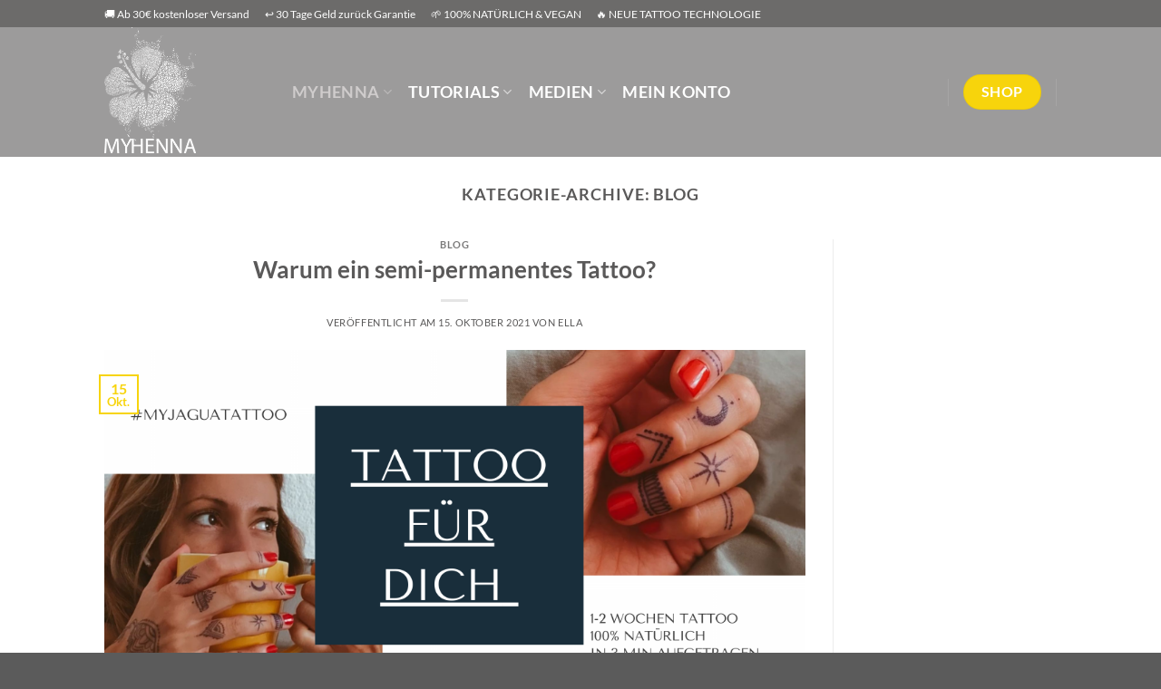

--- FILE ---
content_type: text/html; charset=UTF-8
request_url: https://www.myhenna.de/category/blog/
body_size: 30703
content:
<!DOCTYPE html>
<html lang="de" prefix="og: https://ogp.me/ns#" class="loading-site no-js">
<head><meta charset="UTF-8" /><script>if(navigator.userAgent.match(/MSIE|Internet Explorer/i)||navigator.userAgent.match(/Trident\/7\..*?rv:11/i)){var href=document.location.href;if(!href.match(/[?&]nowprocket/)){if(href.indexOf("?")==-1){if(href.indexOf("#")==-1){document.location.href=href+"?nowprocket=1"}else{document.location.href=href.replace("#","?nowprocket=1#")}}else{if(href.indexOf("#")==-1){document.location.href=href+"&nowprocket=1"}else{document.location.href=href.replace("#","&nowprocket=1#")}}}}</script><script>(()=>{class RocketLazyLoadScripts{constructor(){this.v="1.2.6",this.triggerEvents=["keydown","mousedown","mousemove","touchmove","touchstart","touchend","wheel"],this.userEventHandler=this.t.bind(this),this.touchStartHandler=this.i.bind(this),this.touchMoveHandler=this.o.bind(this),this.touchEndHandler=this.h.bind(this),this.clickHandler=this.u.bind(this),this.interceptedClicks=[],this.interceptedClickListeners=[],this.l(this),window.addEventListener("pageshow",(t=>{this.persisted=t.persisted,this.everythingLoaded&&this.m()})),this.CSPIssue=sessionStorage.getItem("rocketCSPIssue"),document.addEventListener("securitypolicyviolation",(t=>{this.CSPIssue||"script-src-elem"!==t.violatedDirective||"data"!==t.blockedURI||(this.CSPIssue=!0,sessionStorage.setItem("rocketCSPIssue",!0))})),document.addEventListener("DOMContentLoaded",(()=>{this.k()})),this.delayedScripts={normal:[],async:[],defer:[]},this.trash=[],this.allJQueries=[]}p(t){document.hidden?t.t():(this.triggerEvents.forEach((e=>window.addEventListener(e,t.userEventHandler,{passive:!0}))),window.addEventListener("touchstart",t.touchStartHandler,{passive:!0}),window.addEventListener("mousedown",t.touchStartHandler),document.addEventListener("visibilitychange",t.userEventHandler))}_(){this.triggerEvents.forEach((t=>window.removeEventListener(t,this.userEventHandler,{passive:!0}))),document.removeEventListener("visibilitychange",this.userEventHandler)}i(t){"HTML"!==t.target.tagName&&(window.addEventListener("touchend",this.touchEndHandler),window.addEventListener("mouseup",this.touchEndHandler),window.addEventListener("touchmove",this.touchMoveHandler,{passive:!0}),window.addEventListener("mousemove",this.touchMoveHandler),t.target.addEventListener("click",this.clickHandler),this.L(t.target,!0),this.S(t.target,"onclick","rocket-onclick"),this.C())}o(t){window.removeEventListener("touchend",this.touchEndHandler),window.removeEventListener("mouseup",this.touchEndHandler),window.removeEventListener("touchmove",this.touchMoveHandler,{passive:!0}),window.removeEventListener("mousemove",this.touchMoveHandler),t.target.removeEventListener("click",this.clickHandler),this.L(t.target,!1),this.S(t.target,"rocket-onclick","onclick"),this.M()}h(){window.removeEventListener("touchend",this.touchEndHandler),window.removeEventListener("mouseup",this.touchEndHandler),window.removeEventListener("touchmove",this.touchMoveHandler,{passive:!0}),window.removeEventListener("mousemove",this.touchMoveHandler)}u(t){t.target.removeEventListener("click",this.clickHandler),this.L(t.target,!1),this.S(t.target,"rocket-onclick","onclick"),this.interceptedClicks.push(t),t.preventDefault(),t.stopPropagation(),t.stopImmediatePropagation(),this.M()}O(){window.removeEventListener("touchstart",this.touchStartHandler,{passive:!0}),window.removeEventListener("mousedown",this.touchStartHandler),this.interceptedClicks.forEach((t=>{t.target.dispatchEvent(new MouseEvent("click",{view:t.view,bubbles:!0,cancelable:!0}))}))}l(t){EventTarget.prototype.addEventListenerWPRocketBase=EventTarget.prototype.addEventListener,EventTarget.prototype.addEventListener=function(e,i,o){"click"!==e||t.windowLoaded||i===t.clickHandler||t.interceptedClickListeners.push({target:this,func:i,options:o}),(this||window).addEventListenerWPRocketBase(e,i,o)}}L(t,e){this.interceptedClickListeners.forEach((i=>{i.target===t&&(e?t.removeEventListener("click",i.func,i.options):t.addEventListener("click",i.func,i.options))})),t.parentNode!==document.documentElement&&this.L(t.parentNode,e)}D(){return new Promise((t=>{this.P?this.M=t:t()}))}C(){this.P=!0}M(){this.P=!1}S(t,e,i){t.hasAttribute&&t.hasAttribute(e)&&(event.target.setAttribute(i,event.target.getAttribute(e)),event.target.removeAttribute(e))}t(){this._(this),"loading"===document.readyState?document.addEventListener("DOMContentLoaded",this.R.bind(this)):this.R()}k(){let t=[];document.querySelectorAll("script[type=rocketlazyloadscript][data-rocket-src]").forEach((e=>{let i=e.getAttribute("data-rocket-src");if(i&&!i.startsWith("data:")){0===i.indexOf("//")&&(i=location.protocol+i);try{const o=new URL(i).origin;o!==location.origin&&t.push({src:o,crossOrigin:e.crossOrigin||"module"===e.getAttribute("data-rocket-type")})}catch(t){}}})),t=[...new Map(t.map((t=>[JSON.stringify(t),t]))).values()],this.T(t,"preconnect")}async R(){this.lastBreath=Date.now(),this.j(this),this.F(this),this.I(),this.W(),this.q(),await this.A(this.delayedScripts.normal),await this.A(this.delayedScripts.defer),await this.A(this.delayedScripts.async);try{await this.U(),await this.H(this),await this.J()}catch(t){console.error(t)}window.dispatchEvent(new Event("rocket-allScriptsLoaded")),this.everythingLoaded=!0,this.D().then((()=>{this.O()})),this.N()}W(){document.querySelectorAll("script[type=rocketlazyloadscript]").forEach((t=>{t.hasAttribute("data-rocket-src")?t.hasAttribute("async")&&!1!==t.async?this.delayedScripts.async.push(t):t.hasAttribute("defer")&&!1!==t.defer||"module"===t.getAttribute("data-rocket-type")?this.delayedScripts.defer.push(t):this.delayedScripts.normal.push(t):this.delayedScripts.normal.push(t)}))}async B(t){if(await this.G(),!0!==t.noModule||!("noModule"in HTMLScriptElement.prototype))return new Promise((e=>{let i;function o(){(i||t).setAttribute("data-rocket-status","executed"),e()}try{if(navigator.userAgent.indexOf("Firefox/")>0||""===navigator.vendor||this.CSPIssue)i=document.createElement("script"),[...t.attributes].forEach((t=>{let e=t.nodeName;"type"!==e&&("data-rocket-type"===e&&(e="type"),"data-rocket-src"===e&&(e="src"),i.setAttribute(e,t.nodeValue))})),t.text&&(i.text=t.text),i.hasAttribute("src")?(i.addEventListener("load",o),i.addEventListener("error",(function(){i.setAttribute("data-rocket-status","failed-network"),e()})),setTimeout((()=>{i.isConnected||e()}),1)):(i.text=t.text,o()),t.parentNode.replaceChild(i,t);else{const i=t.getAttribute("data-rocket-type"),s=t.getAttribute("data-rocket-src");i?(t.type=i,t.removeAttribute("data-rocket-type")):t.removeAttribute("type"),t.addEventListener("load",o),t.addEventListener("error",(i=>{this.CSPIssue&&i.target.src.startsWith("data:")?(console.log("WPRocket: data-uri blocked by CSP -> fallback"),t.removeAttribute("src"),this.B(t).then(e)):(t.setAttribute("data-rocket-status","failed-network"),e())})),s?(t.removeAttribute("data-rocket-src"),t.src=s):t.src="data:text/javascript;base64,"+window.btoa(unescape(encodeURIComponent(t.text)))}}catch(i){t.setAttribute("data-rocket-status","failed-transform"),e()}}));t.setAttribute("data-rocket-status","skipped")}async A(t){const e=t.shift();return e&&e.isConnected?(await this.B(e),this.A(t)):Promise.resolve()}q(){this.T([...this.delayedScripts.normal,...this.delayedScripts.defer,...this.delayedScripts.async],"preload")}T(t,e){var i=document.createDocumentFragment();t.forEach((t=>{const o=t.getAttribute&&t.getAttribute("data-rocket-src")||t.src;if(o&&!o.startsWith("data:")){const s=document.createElement("link");s.href=o,s.rel=e,"preconnect"!==e&&(s.as="script"),t.getAttribute&&"module"===t.getAttribute("data-rocket-type")&&(s.crossOrigin=!0),t.crossOrigin&&(s.crossOrigin=t.crossOrigin),t.integrity&&(s.integrity=t.integrity),i.appendChild(s),this.trash.push(s)}})),document.head.appendChild(i)}j(t){let e={};function i(i,o){return e[o].eventsToRewrite.indexOf(i)>=0&&!t.everythingLoaded?"rocket-"+i:i}function o(t,o){!function(t){e[t]||(e[t]={originalFunctions:{add:t.addEventListener,remove:t.removeEventListener},eventsToRewrite:[]},t.addEventListener=function(){arguments[0]=i(arguments[0],t),e[t].originalFunctions.add.apply(t,arguments)},t.removeEventListener=function(){arguments[0]=i(arguments[0],t),e[t].originalFunctions.remove.apply(t,arguments)})}(t),e[t].eventsToRewrite.push(o)}function s(e,i){let o=e[i];e[i]=null,Object.defineProperty(e,i,{get:()=>o||function(){},set(s){t.everythingLoaded?o=s:e["rocket"+i]=o=s}})}o(document,"DOMContentLoaded"),o(window,"DOMContentLoaded"),o(window,"load"),o(window,"pageshow"),o(document,"readystatechange"),s(document,"onreadystatechange"),s(window,"onload"),s(window,"onpageshow");try{Object.defineProperty(document,"readyState",{get:()=>t.rocketReadyState,set(e){t.rocketReadyState=e},configurable:!0}),document.readyState="loading"}catch(t){console.log("WPRocket DJE readyState conflict, bypassing")}}F(t){let e;function i(e){return t.everythingLoaded?e:e.split(" ").map((t=>"load"===t||0===t.indexOf("load.")?"rocket-jquery-load":t)).join(" ")}function o(o){function s(t){const e=o.fn[t];o.fn[t]=o.fn.init.prototype[t]=function(){return this[0]===window&&("string"==typeof arguments[0]||arguments[0]instanceof String?arguments[0]=i(arguments[0]):"object"==typeof arguments[0]&&Object.keys(arguments[0]).forEach((t=>{const e=arguments[0][t];delete arguments[0][t],arguments[0][i(t)]=e}))),e.apply(this,arguments),this}}o&&o.fn&&!t.allJQueries.includes(o)&&(o.fn.ready=o.fn.init.prototype.ready=function(e){return t.domReadyFired?e.bind(document)(o):document.addEventListener("rocket-DOMContentLoaded",(()=>e.bind(document)(o))),o([])},s("on"),s("one"),t.allJQueries.push(o)),e=o}o(window.jQuery),Object.defineProperty(window,"jQuery",{get:()=>e,set(t){o(t)}})}async H(t){const e=document.querySelector("script[data-webpack]");e&&(await async function(){return new Promise((t=>{e.addEventListener("load",t),e.addEventListener("error",t)}))}(),await t.K(),await t.H(t))}async U(){this.domReadyFired=!0;try{document.readyState="interactive"}catch(t){}await this.G(),document.dispatchEvent(new Event("rocket-readystatechange")),await this.G(),document.rocketonreadystatechange&&document.rocketonreadystatechange(),await this.G(),document.dispatchEvent(new Event("rocket-DOMContentLoaded")),await this.G(),window.dispatchEvent(new Event("rocket-DOMContentLoaded"))}async J(){try{document.readyState="complete"}catch(t){}await this.G(),document.dispatchEvent(new Event("rocket-readystatechange")),await this.G(),document.rocketonreadystatechange&&document.rocketonreadystatechange(),await this.G(),window.dispatchEvent(new Event("rocket-load")),await this.G(),window.rocketonload&&window.rocketonload(),await this.G(),this.allJQueries.forEach((t=>t(window).trigger("rocket-jquery-load"))),await this.G();const t=new Event("rocket-pageshow");t.persisted=this.persisted,window.dispatchEvent(t),await this.G(),window.rocketonpageshow&&window.rocketonpageshow({persisted:this.persisted}),this.windowLoaded=!0}m(){document.onreadystatechange&&document.onreadystatechange(),window.onload&&window.onload(),window.onpageshow&&window.onpageshow({persisted:this.persisted})}I(){const t=new Map;document.write=document.writeln=function(e){const i=document.currentScript;i||console.error("WPRocket unable to document.write this: "+e);const o=document.createRange(),s=i.parentElement;let n=t.get(i);void 0===n&&(n=i.nextSibling,t.set(i,n));const c=document.createDocumentFragment();o.setStart(c,0),c.appendChild(o.createContextualFragment(e)),s.insertBefore(c,n)}}async G(){Date.now()-this.lastBreath>45&&(await this.K(),this.lastBreath=Date.now())}async K(){return document.hidden?new Promise((t=>setTimeout(t))):new Promise((t=>requestAnimationFrame(t)))}N(){this.trash.forEach((t=>t.remove()))}static run(){const t=new RocketLazyLoadScripts;t.p(t)}}RocketLazyLoadScripts.run()})();</script>
	
	<link rel="profile" href="https://gmpg.org/xfn/11" />
	<link rel="pingback" href="https://www.myhenna.de/xmlrpc.php" />

	<script type="rocketlazyloadscript">(function(html){html.className = html.className.replace(/\bno-js\b/,'js')})(document.documentElement);</script>

<!-- Google Tag Manager for WordPress by gtm4wp.com -->
<script data-cfasync="false" data-pagespeed-no-defer>
	var gtm4wp_datalayer_name = "dataLayer";
	var dataLayer = dataLayer || [];
</script>
<!-- End Google Tag Manager for WordPress by gtm4wp.com --><meta name="viewport" content="width=device-width, initial-scale=1" />
<!-- Suchmaschinen-Optimierung durch Rank Math PRO - https://rankmath.com/ -->
<title>Blog Archives &bull; MyHenna</title><link rel="preload" as="image" href="https://www.myhenna.de/wp-content/uploads/2021/10/Tattoo-1024x512.png" imagesrcset="https://www.myhenna.de/wp-content/uploads/2021/10/Tattoo-1024x512.png 1024w, https://www.myhenna.de/wp-content/uploads/2021/10/Tattoo-300x150.png 300w, https://www.myhenna.de/wp-content/uploads/2021/10/Tattoo-768x384.png 768w, https://www.myhenna.de/wp-content/uploads/2021/10/Tattoo-1536x768.png 1536w, https://www.myhenna.de/wp-content/uploads/2021/10/Tattoo-2048x1024.png 2048w, https://www.myhenna.de/wp-content/uploads/2021/10/Tattoo-450x225.png 450w" imagesizes="(max-width: 1020px) 100vw, 1020px" fetchpriority="high">
<meta name="robots" content="follow, noindex"/>
<meta property="og:locale" content="de_DE" />
<meta property="og:type" content="article" />
<meta property="og:title" content="Blog Archives &bull; MyHenna" />
<meta property="og:url" content="https://www.myhenna.de/category/blog/" />
<meta property="og:site_name" content="MyHenna" />
<meta property="article:publisher" content="https://www.facebook.com/myhenna.de/" />
<meta property="og:image" content="https://www.myhenna.de/wp-content/uploads/2021/11/Design-ohne-Titel-1.png" />
<meta property="og:image:secure_url" content="https://www.myhenna.de/wp-content/uploads/2021/11/Design-ohne-Titel-1.png" />
<meta property="og:image:width" content="970" />
<meta property="og:image:height" content="600" />
<meta property="og:image:type" content="image/png" />
<meta name="twitter:card" content="summary_large_image" />
<meta name="twitter:title" content="Blog Archives &bull; MyHenna" />
<meta name="twitter:image" content="https://www.myhenna.de/wp-content/uploads/2021/11/Design-ohne-Titel-1.png" />
<meta name="twitter:label1" content="Beiträge" />
<meta name="twitter:data1" content="6" />
<script type="application/ld+json" class="rank-math-schema">{"@context":"https://schema.org","@graph":[{"@type":"Place","@id":"https://www.myhenna.de/#place","address":{"@type":"PostalAddress","streetAddress":"M\u00fchlenbach","addressLocality":"K\u00f6ln","postalCode":"50676","addressCountry":"Germany"}},{"@type":"HealthAndBeautyBusiness","@id":"https://www.myhenna.de/#organization","name":"MyHenna","url":"https://www.myhenna.de","sameAs":["https://www.facebook.com/myhenna.de/"],"address":{"@type":"PostalAddress","streetAddress":"M\u00fchlenbach","addressLocality":"K\u00f6ln","postalCode":"50676","addressCountry":"Germany"},"logo":{"@type":"ImageObject","@id":"https://www.myhenna.de/#logo","url":"https://www.myhenna.de/wp-content/uploads/2020/02/MH_Logo1-Kopie.jpg","contentUrl":"https://www.myhenna.de/wp-content/uploads/2020/02/MH_Logo1-Kopie.jpg","caption":"MyHenna","inLanguage":"de","width":"576","height":"260"},"priceRange":"$$","openingHours":["Monday,Tuesday,Wednesday,Thursday,Friday 09:00-17:00"],"location":{"@id":"https://www.myhenna.de/#place"},"image":{"@id":"https://www.myhenna.de/#logo"},"telephone":"+4922129811961"},{"@type":"WebSite","@id":"https://www.myhenna.de/#website","url":"https://www.myhenna.de","name":"MyHenna","publisher":{"@id":"https://www.myhenna.de/#organization"},"inLanguage":"de"},{"@type":"CollectionPage","@id":"https://www.myhenna.de/category/blog/#webpage","url":"https://www.myhenna.de/category/blog/","name":"Blog Archives &bull; MyHenna","isPartOf":{"@id":"https://www.myhenna.de/#website"},"inLanguage":"de"}]}</script>
<!-- /Rank Math WordPress SEO Plugin -->

<link rel='dns-prefetch' href='//www.myhenna.de' />
<link rel='dns-prefetch' href='//www.googletagmanager.com' />
<link rel='dns-prefetch' href='//stats.wp.com' />
<link rel='prefetch' href='https://www.myhenna.de/wp-content/themes/flatsome/assets/js/flatsome.js?ver=a0a7aee297766598a20e' />
<link rel='prefetch' href='https://www.myhenna.de/wp-content/themes/flatsome/assets/js/chunk.slider.js?ver=3.18.6' />
<link rel='prefetch' href='https://www.myhenna.de/wp-content/themes/flatsome/assets/js/chunk.popups.js?ver=3.18.6' />
<link rel='prefetch' href='https://www.myhenna.de/wp-content/themes/flatsome/assets/js/chunk.tooltips.js?ver=3.18.6' />
<link rel="alternate" type="application/rss+xml" title="MyHenna &raquo; Feed" href="https://www.myhenna.de/feed/" />
<link rel="alternate" type="application/rss+xml" title="MyHenna &raquo; Kommentar-Feed" href="https://www.myhenna.de/comments/feed/" />
<link rel="alternate" type="application/rss+xml" title="MyHenna &raquo; Blog Kategorie-Feed" href="https://www.myhenna.de/category/blog/feed/" />
<style id='wp-emoji-styles-inline-css' type='text/css'>

	img.wp-smiley, img.emoji {
		display: inline !important;
		border: none !important;
		box-shadow: none !important;
		height: 1em !important;
		width: 1em !important;
		margin: 0 0.07em !important;
		vertical-align: -0.1em !important;
		background: none !important;
		padding: 0 !important;
	}
</style>
<style id='wp-block-library-inline-css' type='text/css'>
:root{--wp-admin-theme-color:#007cba;--wp-admin-theme-color--rgb:0,124,186;--wp-admin-theme-color-darker-10:#006ba1;--wp-admin-theme-color-darker-10--rgb:0,107,161;--wp-admin-theme-color-darker-20:#005a87;--wp-admin-theme-color-darker-20--rgb:0,90,135;--wp-admin-border-width-focus:2px;--wp-block-synced-color:#7a00df;--wp-block-synced-color--rgb:122,0,223}@media (min-resolution:192dpi){:root{--wp-admin-border-width-focus:1.5px}}.wp-element-button{cursor:pointer}:root{--wp--preset--font-size--normal:16px;--wp--preset--font-size--huge:42px}:root .has-very-light-gray-background-color{background-color:#eee}:root .has-very-dark-gray-background-color{background-color:#313131}:root .has-very-light-gray-color{color:#eee}:root .has-very-dark-gray-color{color:#313131}:root .has-vivid-green-cyan-to-vivid-cyan-blue-gradient-background{background:linear-gradient(135deg,#00d084,#0693e3)}:root .has-purple-crush-gradient-background{background:linear-gradient(135deg,#34e2e4,#4721fb 50%,#ab1dfe)}:root .has-hazy-dawn-gradient-background{background:linear-gradient(135deg,#faaca8,#dad0ec)}:root .has-subdued-olive-gradient-background{background:linear-gradient(135deg,#fafae1,#67a671)}:root .has-atomic-cream-gradient-background{background:linear-gradient(135deg,#fdd79a,#004a59)}:root .has-nightshade-gradient-background{background:linear-gradient(135deg,#330968,#31cdcf)}:root .has-midnight-gradient-background{background:linear-gradient(135deg,#020381,#2874fc)}.has-regular-font-size{font-size:1em}.has-larger-font-size{font-size:2.625em}.has-normal-font-size{font-size:var(--wp--preset--font-size--normal)}.has-huge-font-size{font-size:var(--wp--preset--font-size--huge)}.has-text-align-center{text-align:center}.has-text-align-left{text-align:left}.has-text-align-right{text-align:right}#end-resizable-editor-section{display:none}.aligncenter{clear:both}.items-justified-left{justify-content:flex-start}.items-justified-center{justify-content:center}.items-justified-right{justify-content:flex-end}.items-justified-space-between{justify-content:space-between}.screen-reader-text{clip:rect(1px,1px,1px,1px);word-wrap:normal!important;border:0;-webkit-clip-path:inset(50%);clip-path:inset(50%);height:1px;margin:-1px;overflow:hidden;padding:0;position:absolute;width:1px}.screen-reader-text:focus{clip:auto!important;background-color:#ddd;-webkit-clip-path:none;clip-path:none;color:#444;display:block;font-size:1em;height:auto;left:5px;line-height:normal;padding:15px 23px 14px;text-decoration:none;top:5px;width:auto;z-index:100000}html :where(.has-border-color){border-style:solid}html :where([style*=border-top-color]){border-top-style:solid}html :where([style*=border-right-color]){border-right-style:solid}html :where([style*=border-bottom-color]){border-bottom-style:solid}html :where([style*=border-left-color]){border-left-style:solid}html :where([style*=border-width]){border-style:solid}html :where([style*=border-top-width]){border-top-style:solid}html :where([style*=border-right-width]){border-right-style:solid}html :where([style*=border-bottom-width]){border-bottom-style:solid}html :where([style*=border-left-width]){border-left-style:solid}html :where(img[class*=wp-image-]){height:auto;max-width:100%}:where(figure){margin:0 0 1em}html :where(.is-position-sticky){--wp-admin--admin-bar--position-offset:var(--wp-admin--admin-bar--height,0px)}@media screen and (max-width:600px){html :where(.is-position-sticky){--wp-admin--admin-bar--position-offset:0px}}
</style>
<link data-minify="1" rel='stylesheet' id='widgetopts-styles-css' href='https://www.myhenna.de/wp-content/cache/min/1/wp-content/plugins/widget-options/assets/css/widget-options.css?ver=1710070895' type='text/css' media='all' />
<link data-minify="1" rel='stylesheet' id='borlabs-cookie-css' href='https://www.myhenna.de/wp-content/cache/min/1/wp-content/cache/borlabs-cookie/borlabs-cookie_1_de.css?ver=1710070895' type='text/css' media='all' />
<link data-minify="1" rel='stylesheet' id='tablepress-default-css' href='https://www.myhenna.de/wp-content/cache/min/1/wp-content/plugins/tablepress/css/build/default.css?ver=1710070895' type='text/css' media='all' />
<link rel='stylesheet' id='tablepress-responsive-tables-css' href='https://www.myhenna.de/wp-content/plugins/tablepress-responsive-tables/css/tablepress-responsive.min.css?ver=1.8' type='text/css' media='all' />
<link data-minify="1" rel='stylesheet' id='flatsome-main-css' href='https://www.myhenna.de/wp-content/cache/min/1/wp-content/themes/flatsome/assets/css/flatsome.css?ver=1710070895' type='text/css' media='all' />
<style id='flatsome-main-inline-css' type='text/css'>
@font-face {
				font-family: "fl-icons";
				font-display: block;
				src: url(https://www.myhenna.de/wp-content/themes/flatsome/assets/css/icons/fl-icons.eot?v=3.18.6);
				src:
					url(https://www.myhenna.de/wp-content/themes/flatsome/assets/css/icons/fl-icons.eot#iefix?v=3.18.6) format("embedded-opentype"),
					url(https://www.myhenna.de/wp-content/themes/flatsome/assets/css/icons/fl-icons.woff2?v=3.18.6) format("woff2"),
					url(https://www.myhenna.de/wp-content/themes/flatsome/assets/css/icons/fl-icons.ttf?v=3.18.6) format("truetype"),
					url(https://www.myhenna.de/wp-content/themes/flatsome/assets/css/icons/fl-icons.woff?v=3.18.6) format("woff"),
					url(https://www.myhenna.de/wp-content/themes/flatsome/assets/css/icons/fl-icons.svg?v=3.18.6#fl-icons) format("svg");
			}
</style>
<link rel='stylesheet' id='flatsome-style-css' href='https://www.myhenna.de/wp-content/themes/flatsome/style.css?ver=3.18.6' type='text/css' media='all' />
<script type="rocketlazyloadscript" data-rocket-type="text/javascript" data-rocket-src="https://www.myhenna.de/wp-includes/js/jquery/jquery.min.js?ver=3.7.1" id="jquery-core-js"></script>
<script type="rocketlazyloadscript" data-rocket-type="text/javascript" data-rocket-src="https://www.myhenna.de/wp-includes/js/jquery/jquery-migrate.min.js?ver=3.4.1" id="jquery-migrate-js" defer></script>

<!-- Google tag (gtag.js) snippet added by Site Kit -->

<!-- Google Analytics snippet added by Site Kit -->
<script type="rocketlazyloadscript" data-rocket-type="text/javascript" data-rocket-src="https://www.googletagmanager.com/gtag/js?id=G-5FKJ581FZP" id="google_gtagjs-js" async></script>
<script type="rocketlazyloadscript" data-rocket-type="text/javascript" id="google_gtagjs-js-after">
/* <![CDATA[ */
window.dataLayer = window.dataLayer || [];function gtag(){dataLayer.push(arguments);}
gtag("set","linker",{"domains":["www.myhenna.de"]});
gtag("js", new Date());
gtag("set", "developer_id.dZTNiMT", true);
gtag("config", "G-5FKJ581FZP");
/* ]]> */
</script>

<!-- End Google tag (gtag.js) snippet added by Site Kit -->
<link rel="https://api.w.org/" href="https://www.myhenna.de/wp-json/" /><link rel="alternate" type="application/json" href="https://www.myhenna.de/wp-json/wp/v2/categories/1" /><meta name="generator" content="Site Kit by Google 1.130.0" />	<style>img#wpstats{display:none}</style>
		
<!-- Google Tag Manager for WordPress by gtm4wp.com -->
<!-- GTM Container placement set to off -->
<script type="rocketlazyloadscript" data-cfasync="false" data-pagespeed-no-defer data-rocket-type="text/javascript">
</script>
<script type="rocketlazyloadscript">
	console.warn && console.warn("[GTM4WP] Google Tag Manager container code placement set to OFF !!!");
	console.warn && console.warn("[GTM4WP] Data layer codes are active but GTM container must be loaded using custom coding !!!");
</script>
<!-- End Google Tag Manager for WordPress by gtm4wp.com --><style>.bg{opacity: 0; transition: opacity 1s; -webkit-transition: opacity 1s;} .bg-loaded{opacity: 1;}</style>
<!-- Google AdSense meta tags added by Site Kit -->
<meta name="google-adsense-platform-account" content="ca-host-pub-2644536267352236">
<meta name="google-adsense-platform-domain" content="sitekit.withgoogle.com">
<!-- End Google AdSense meta tags added by Site Kit -->
<div class="wc-facebook-pixel-event-placeholder"></div>
<!-- Google Tag Manager snippet added by Site Kit -->
<script type="rocketlazyloadscript" data-rocket-type="text/javascript">
/* <![CDATA[ */

			( function( w, d, s, l, i ) {
				w[l] = w[l] || [];
				w[l].push( {'gtm.start': new Date().getTime(), event: 'gtm.js'} );
				var f = d.getElementsByTagName( s )[0],
					j = d.createElement( s ), dl = l != 'dataLayer' ? '&l=' + l : '';
				j.async = true;
				j.src = 'https://www.googletagmanager.com/gtm.js?id=' + i + dl;
				f.parentNode.insertBefore( j, f );
			} )( window, document, 'script', 'dataLayer', 'GTM-NR45KHR' );
			
/* ]]> */
</script>

<!-- End Google Tag Manager snippet added by Site Kit -->
<link rel="icon" href="https://www.myhenna.de/wp-content/uploads/2020/02/cropped-MH_Logo_CMYK-32x32.jpg" sizes="32x32" />
<link rel="icon" href="https://www.myhenna.de/wp-content/uploads/2020/02/cropped-MH_Logo_CMYK-192x192.jpg" sizes="192x192" />
<link rel="apple-touch-icon" href="https://www.myhenna.de/wp-content/uploads/2020/02/cropped-MH_Logo_CMYK-180x180.jpg" />
<meta name="msapplication-TileImage" content="https://www.myhenna.de/wp-content/uploads/2020/02/cropped-MH_Logo_CMYK-270x270.jpg" />
<style id="custom-css" type="text/css">:root {--primary-color: #f7d40c;--fs-color-primary: #f7d40c;--fs-color-secondary: #b8b8b8;--fs-color-success: #7a9c59;--fs-color-alert: #b20000;--fs-experimental-link-color: #5a5959;--fs-experimental-link-color-hover: #b8b8b8;}.tooltipster-base {--tooltip-color: #fff;--tooltip-bg-color: #000;}.off-canvas-right .mfp-content, .off-canvas-left .mfp-content {--drawer-width: 300px;}.header-main{height: 143px}#logo img{max-height: 143px}#logo{width:177px;}.header-bottom{min-height: 55px}.header-top{min-height: 30px}.transparent .header-main{height: 235px}.transparent #logo img{max-height: 235px}.has-transparent + .page-title:first-of-type,.has-transparent + #main > .page-title,.has-transparent + #main > div > .page-title,.has-transparent + #main .page-header-wrapper:first-of-type .page-title{padding-top: 315px;}.header.show-on-scroll,.stuck .header-main{height:70px!important}.stuck #logo img{max-height: 70px!important}.header-bg-color {background-color: rgba(90,89,89,0.6)}.header-bottom {background-color: #f1f1f1}.header-main .nav > li > a{line-height: 16px }.stuck .header-main .nav > li > a{line-height: 50px }.header-bottom-nav > li > a{line-height: 16px }@media (max-width: 549px) {.header-main{height: 70px}#logo img{max-height: 70px}}.main-menu-overlay{background-color: rgba(90,89,89,0.6)}.nav-dropdown-has-arrow.nav-dropdown-has-border li.has-dropdown:before{border-bottom-color: #a89a6b;}.nav .nav-dropdown{border-color: #a89a6b }.nav-dropdown{font-size:100%}.nav-dropdown-has-arrow li.has-dropdown:after{border-bottom-color: #5a5959;}.nav .nav-dropdown{background-color: #5a5959}.header-top{background-color:#6c6b6a!important;}body{color: #5a5959}h1,h2,h3,h4,h5,h6,.heading-font{color: #5a5959;}@media screen and (max-width: 549px){body{font-size: 100%;}}body{font-family: Lato, sans-serif;}body {font-weight: 400;font-style: normal;}.nav > li > a {font-family: Lato, sans-serif;}.mobile-sidebar-levels-2 .nav > li > ul > li > a {font-family: Lato, sans-serif;}.nav > li > a,.mobile-sidebar-levels-2 .nav > li > ul > li > a {font-weight: 700;font-style: normal;}h1,h2,h3,h4,h5,h6,.heading-font, .off-canvas-center .nav-sidebar.nav-vertical > li > a{font-family: Lato, sans-serif;}h1,h2,h3,h4,h5,h6,.heading-font,.banner h1,.banner h2 {font-weight: 700;font-style: normal;}.alt-font{font-family: "Dancing Script", sans-serif;}.alt-font {font-weight: 400!important;font-style: normal!important;}.header:not(.transparent) .header-nav-main.nav > li > a {color: #ffffff;}.header:not(.transparent) .header-nav-main.nav > li > a:hover,.header:not(.transparent) .header-nav-main.nav > li.active > a,.header:not(.transparent) .header-nav-main.nav > li.current > a,.header:not(.transparent) .header-nav-main.nav > li > a.active,.header:not(.transparent) .header-nav-main.nav > li > a.current{color: rgba(218,215,215,0.82);}.header-nav-main.nav-line-bottom > li > a:before,.header-nav-main.nav-line-grow > li > a:before,.header-nav-main.nav-line > li > a:before,.header-nav-main.nav-box > li > a:hover,.header-nav-main.nav-box > li.active > a,.header-nav-main.nav-pills > li > a:hover,.header-nav-main.nav-pills > li.active > a{color:#FFF!important;background-color: rgba(218,215,215,0.82);}.current .breadcrumb-step, [data-icon-label]:after, .button#place_order,.button.checkout,.checkout-button,.single_add_to_cart_button.button, .sticky-add-to-cart-select-options-button{background-color: #809b69!important }.has-equal-box-heights .box-image {padding-top: 72%;}.badge-inner.on-sale{background-color: #222222}.star-rating span:before,.star-rating:before, .woocommerce-page .star-rating:before, .stars a:hover:after, .stars a.active:after{color: #ffd700}button[name='update_cart'] { display: none; }.nav-vertical-fly-out > li + li {border-top-width: 1px; border-top-style: solid;}.label-new.menu-item > a:after{content:"Neu";}.label-hot.menu-item > a:after{content:"Hot";}.label-sale.menu-item > a:after{content:"Aktion";}.label-popular.menu-item > a:after{content:"Beliebt";}</style>		<style type="text/css" id="wp-custom-css">
			.stuck img.header-logo-dark {
  display: none !important;
}		</style>
		<style id="kirki-inline-styles">/* latin-ext */
@font-face {
  font-family: 'Lato';
  font-style: normal;
  font-weight: 400;
  font-display: swap;
  src: url(https://www.myhenna.de/wp-content/fonts/lato/S6uyw4BMUTPHjxAwXjeu.woff2) format('woff2');
  unicode-range: U+0100-02BA, U+02BD-02C5, U+02C7-02CC, U+02CE-02D7, U+02DD-02FF, U+0304, U+0308, U+0329, U+1D00-1DBF, U+1E00-1E9F, U+1EF2-1EFF, U+2020, U+20A0-20AB, U+20AD-20C0, U+2113, U+2C60-2C7F, U+A720-A7FF;
}
/* latin */
@font-face {
  font-family: 'Lato';
  font-style: normal;
  font-weight: 400;
  font-display: swap;
  src: url(https://www.myhenna.de/wp-content/fonts/lato/S6uyw4BMUTPHjx4wXg.woff2) format('woff2');
  unicode-range: U+0000-00FF, U+0131, U+0152-0153, U+02BB-02BC, U+02C6, U+02DA, U+02DC, U+0304, U+0308, U+0329, U+2000-206F, U+20AC, U+2122, U+2191, U+2193, U+2212, U+2215, U+FEFF, U+FFFD;
}
/* latin-ext */
@font-face {
  font-family: 'Lato';
  font-style: normal;
  font-weight: 700;
  font-display: swap;
  src: url(https://www.myhenna.de/wp-content/fonts/lato/S6u9w4BMUTPHh6UVSwaPGR_p.woff2) format('woff2');
  unicode-range: U+0100-02BA, U+02BD-02C5, U+02C7-02CC, U+02CE-02D7, U+02DD-02FF, U+0304, U+0308, U+0329, U+1D00-1DBF, U+1E00-1E9F, U+1EF2-1EFF, U+2020, U+20A0-20AB, U+20AD-20C0, U+2113, U+2C60-2C7F, U+A720-A7FF;
}
/* latin */
@font-face {
  font-family: 'Lato';
  font-style: normal;
  font-weight: 700;
  font-display: swap;
  src: url(https://www.myhenna.de/wp-content/fonts/lato/S6u9w4BMUTPHh6UVSwiPGQ.woff2) format('woff2');
  unicode-range: U+0000-00FF, U+0131, U+0152-0153, U+02BB-02BC, U+02C6, U+02DA, U+02DC, U+0304, U+0308, U+0329, U+2000-206F, U+20AC, U+2122, U+2191, U+2193, U+2212, U+2215, U+FEFF, U+FFFD;
}/* vietnamese */
@font-face {
  font-family: 'Dancing Script';
  font-style: normal;
  font-weight: 400;
  font-display: swap;
  src: url(https://www.myhenna.de/wp-content/fonts/dancing-script/If2cXTr6YS-zF4S-kcSWSVi_sxjsohD9F50Ruu7BMSo3Rep8ltA.woff2) format('woff2');
  unicode-range: U+0102-0103, U+0110-0111, U+0128-0129, U+0168-0169, U+01A0-01A1, U+01AF-01B0, U+0300-0301, U+0303-0304, U+0308-0309, U+0323, U+0329, U+1EA0-1EF9, U+20AB;
}
/* latin-ext */
@font-face {
  font-family: 'Dancing Script';
  font-style: normal;
  font-weight: 400;
  font-display: swap;
  src: url(https://www.myhenna.de/wp-content/fonts/dancing-script/If2cXTr6YS-zF4S-kcSWSVi_sxjsohD9F50Ruu7BMSo3ROp8ltA.woff2) format('woff2');
  unicode-range: U+0100-02BA, U+02BD-02C5, U+02C7-02CC, U+02CE-02D7, U+02DD-02FF, U+0304, U+0308, U+0329, U+1D00-1DBF, U+1E00-1E9F, U+1EF2-1EFF, U+2020, U+20A0-20AB, U+20AD-20C0, U+2113, U+2C60-2C7F, U+A720-A7FF;
}
/* latin */
@font-face {
  font-family: 'Dancing Script';
  font-style: normal;
  font-weight: 400;
  font-display: swap;
  src: url(https://www.myhenna.de/wp-content/fonts/dancing-script/If2cXTr6YS-zF4S-kcSWSVi_sxjsohD9F50Ruu7BMSo3Sup8.woff2) format('woff2');
  unicode-range: U+0000-00FF, U+0131, U+0152-0153, U+02BB-02BC, U+02C6, U+02DA, U+02DC, U+0304, U+0308, U+0329, U+2000-206F, U+20AC, U+2122, U+2191, U+2193, U+2212, U+2215, U+FEFF, U+FFFD;
}</style><noscript><style id="rocket-lazyload-nojs-css">.rll-youtube-player, [data-lazy-src]{display:none !important;}</style></noscript></head>

<body data-rsssl=1 class="archive category category-blog category-1 lightbox nav-dropdown-has-arrow nav-dropdown-has-shadow nav-dropdown-has-border">

		<!-- Google Tag Manager (noscript) snippet added by Site Kit -->
		<noscript>
			<iframe src="https://www.googletagmanager.com/ns.html?id=GTM-NR45KHR" height="0" width="0" style="display:none;visibility:hidden"></iframe>
		</noscript>
		<!-- End Google Tag Manager (noscript) snippet added by Site Kit -->
		
<a class="skip-link screen-reader-text" href="#main">Zum Inhalt springen</a>

<div id="wrapper">

	
	<header id="header" class="header has-sticky sticky-jump">
		<div class="header-wrapper">
			<div id="top-bar" class="header-top nav-dark">
    <div class="flex-row container">
      <div class="flex-col hide-for-medium flex-left">
          <ul class="nav nav-left medium-nav-center nav-small  nav-divided">
              <li class="html custom html_topbar_left">🚚 Ab 30€ kostenloser Versand </li><li class="html custom html_topbar_right">↩️ 30 Tage Geld zurück Garantie </li><li class="html custom html_nav_position_text_top">🌱 100% NATÜRLICH & VEGAN</li><li class="html custom html_nav_position_text">🔥 NEUE TATTOO TECHNOLOGIE</li>          </ul>
      </div>

      <div class="flex-col hide-for-medium flex-center">
          <ul class="nav nav-center nav-small  nav-divided">
                        </ul>
      </div>

      <div class="flex-col hide-for-medium flex-right">
         <ul class="nav top-bar-nav nav-right nav-small  nav-divided">
                        </ul>
      </div>

            <div class="flex-col show-for-medium flex-grow">
          <ul class="nav nav-center nav-small mobile-nav  nav-divided">
              <li class="html custom html_topbar_left">🚚 Ab 30€ kostenloser Versand </li><li class="html custom html_topbar_right">↩️ 30 Tage Geld zurück Garantie </li>          </ul>
      </div>
      
    </div>
</div>
<div id="masthead" class="header-main has-sticky-logo nav-dark">
      <div class="header-inner flex-row container logo-left medium-logo-center" role="navigation">

          <!-- Logo -->
          <div id="logo" class="flex-col logo">
            
<!-- Header logo -->
<a href="https://www.myhenna.de/" title="MyHenna - Henna &amp; Jagua Shop" rel="home">
		<img width="200" height="242" src="data:image/svg+xml,%3Csvg%20xmlns='http://www.w3.org/2000/svg'%20viewBox='0%200%20200%20242'%3E%3C/svg%3E" class="header-logo-sticky" alt="MyHenna" data-lazy-src="https://www.myhenna.de/wp-content/uploads/2020/02/logo_big-1.png"/><noscript><img width="200" height="242" src="https://www.myhenna.de/wp-content/uploads/2020/02/logo_big-1.png" class="header-logo-sticky" alt="MyHenna"/></noscript><img width="200" height="282" src="https://www.myhenna.de/wp-content/uploads/2020/02/logo_footer.png" class="header_logo header-logo" alt="MyHenna"/><img  width="200" height="282" src="https://www.myhenna.de/wp-content/uploads/2020/02/logo_footer.png" class="header-logo-dark" alt="MyHenna"/></a>
          </div>

          <!-- Mobile Left Elements -->
          <div class="flex-col show-for-medium flex-left">
            <ul class="mobile-nav nav nav-left ">
              <li class="nav-icon has-icon">
  		<a href="#" data-open="#main-menu" data-pos="left" data-bg="main-menu-overlay" data-color="dark" class="is-small" aria-label="Menü" aria-controls="main-menu" aria-expanded="false">

		  <i class="icon-menu" ></i>
		  		</a>
	</li>
            </ul>
          </div>

          <!-- Left Elements -->
          <div class="flex-col hide-for-medium flex-left
            flex-grow">
            <ul class="header-nav header-nav-main nav nav-left  nav-size-xlarge nav-spacing-medium nav-uppercase" >
              <li id="menu-item-8842" class="menu-item menu-item-type-post_type menu-item-object-page menu-item-home current-menu-ancestor current-menu-parent current_page_parent current_page_ancestor menu-item-has-children menu-item-8842 active menu-item-design-default has-dropdown"><a href="https://www.myhenna.de/" class="nav-top-link" aria-expanded="false" aria-haspopup="menu">MyHenna<i class="icon-angle-down" ></i></a>
<ul class="sub-menu nav-dropdown nav-dropdown-default dark">
	<li id="menu-item-382" class="menu-item menu-item-type-post_type menu-item-object-page menu-item-382"><a href="https://www.myhenna.de/ueberuns/">Über uns</a></li>
	<li id="menu-item-383" class="menu-item menu-item-type-post_type menu-item-object-page menu-item-383"><a href="https://www.myhenna.de/kontakt/">Kontakt</a></li>
	<li id="menu-item-4758" class="menu-item menu-item-type-taxonomy menu-item-object-category current-menu-item menu-item-4758 active"><a href="https://www.myhenna.de/category/blog/" aria-current="page">Blog</a></li>
</ul>
</li>
<li id="menu-item-449" class="menu-item menu-item-type-post_type menu-item-object-page menu-item-has-children menu-item-449 menu-item-design-default has-dropdown"><a href="https://www.myhenna.de/henna-jagua-faq/" class="nav-top-link" aria-expanded="false" aria-haspopup="menu">Tutorials<i class="icon-angle-down" ></i></a>
<ul class="sub-menu nav-dropdown nav-dropdown-default dark">
	<li id="menu-item-446" class="menu-item menu-item-type-post_type menu-item-object-page menu-item-446"><a href="https://www.myhenna.de/anleitungen-pflege/">Anleitungen</a></li>
	<li id="menu-item-445" class="menu-item menu-item-type-post_type menu-item-object-page menu-item-445"><a href="https://www.myhenna.de/pflegehinweise-henna-jagua/">Pflegehinweise</a></li>
	<li id="menu-item-6166" class="menu-item menu-item-type-post_type menu-item-object-page menu-item-6166"><a href="https://www.myhenna.de/myjagua-tattoo-pflege/">MyJagua Tattoo Pflege</a></li>
	<li id="menu-item-8613" class="menu-item menu-item-type-post_type menu-item-object-page menu-item-8613"><a href="https://www.myhenna.de/henna-jagua-faq/">FAQ</a></li>
	<li id="menu-item-9045" class="menu-item menu-item-type-post_type menu-item-object-page menu-item-9045"><a href="https://www.myhenna.de/henna-entfernen/">Henna entfernen</a></li>
	<li id="menu-item-443" class="menu-item menu-item-type-post_type menu-item-object-page menu-item-443"><a href="https://www.myhenna.de/schwarzes-henna/">Schwarzes Henna</a></li>
	<li id="menu-item-444" class="menu-item menu-item-type-post_type menu-item-object-page menu-item-444"><a href="https://www.myhenna.de/vergleich-jagua-henna/">Vergleich Jagua und Henna</a></li>
</ul>
</li>
<li id="menu-item-450" class="menu-item menu-item-type-post_type menu-item-object-page menu-item-has-children menu-item-450 menu-item-design-default has-dropdown"><a href="https://www.myhenna.de/galerie/" class="nav-top-link" aria-expanded="false" aria-haspopup="menu">Medien<i class="icon-angle-down" ></i></a>
<ul class="sub-menu nav-dropdown nav-dropdown-default dark">
	<li id="menu-item-9046" class="menu-item menu-item-type-post_type menu-item-object-page menu-item-9046"><a href="https://www.myhenna.de/galerie/">Galerie</a></li>
	<li id="menu-item-473" class="menu-item menu-item-type-post_type menu-item-object-page menu-item-473"><a href="https://www.myhenna.de/video-anleitungen/">Video Anleitungen</a></li>
	<li id="menu-item-472" class="menu-item menu-item-type-post_type menu-item-object-page menu-item-472"><a href="https://www.myhenna.de/video/">Video</a></li>
</ul>
</li>
<li id="menu-item-8250" class="menu-item menu-item-type-post_type menu-item-object-page menu-item-8250 menu-item-design-default"><a href="https://www.myhenna.de/mein-konto/" class="nav-top-link">Mein Konto</a></li>
            </ul>
          </div>

          <!-- Right Elements -->
          <div class="flex-col hide-for-medium flex-right">
            <ul class="header-nav header-nav-main nav nav-right  nav-size-xlarge nav-spacing-medium nav-uppercase">
              <li class="header-divider"></li><li class="html header-button-1">
	<div class="header-button">
		<a href="https://www.myjagua.de/collections/myjagua-tattoo" class="button plain is-large"  style="border-radius:99px;">
    <span>Shop</span>
  </a>
	</div>
</li>
<li class="header-divider"></li>            </ul>
          </div>

          <!-- Mobile Right Elements -->
          <div class="flex-col show-for-medium flex-right">
            <ul class="mobile-nav nav nav-right ">
                          </ul>
          </div>

      </div>

            <div class="container"><div class="top-divider full-width"></div></div>
      </div>
<div id="wide-nav" class="header-bottom wide-nav show-for-medium">
    <div class="flex-row container">

            
            
            
                          <div class="flex-col show-for-medium flex-grow">
                  <ul class="nav header-bottom-nav nav-center mobile-nav  nav-uppercase">
                      <li class="html custom html_nav_position_text">🔥 NEUE TATTOO TECHNOLOGIE</li><li class="html custom html_nav_position_text_top">🌱 100% NATÜRLICH & VEGAN</li>                  </ul>
              </div>
            
    </div>
</div>

<div class="header-bg-container fill"><div class="header-bg-image fill"></div><div class="header-bg-color fill"></div></div>		</div>
	</header>

	
	<main id="main" class="">

<div id="content" class="blog-wrapper blog-archive page-wrapper">
		<header class="archive-page-header">
	<div class="row">
	<div class="large-12 text-center col">
	<h1 class="page-title is-large uppercase">
		Kategorie-Archive: <span>Blog</span>	</h1>
		</div>
	</div>
</header>


<div class="row row-large row-divided ">

	<div class="large-9 col">
		<div id="post-list">


<article id="post-6621" class="post-6621 post type-post status-publish format-standard has-post-thumbnail hentry category-blog tag-abziehen-tattoo tag-abziehtattoo tag-henna tag-jagua-tattoo tag-kinder-tattoo tag-klebetattoo tag-mehndi tag-semi-permanente-tattoo tag-tattoo tag-temporaere-tattoos">
	<div class="article-inner ">
		<header class="entry-header">
	<div class="entry-header-text entry-header-text-top text-center">
		<h6 class="entry-category is-xsmall"><a href="https://www.myhenna.de/category/blog/" rel="category tag">Blog</a></h6><h2 class="entry-title"><a href="https://www.myhenna.de/warum-ein-semi-permanentes-tattoo/" rel="bookmark" class="plain">Warum ein semi-permanentes Tattoo?</a></h2><div class="entry-divider is-divider small"></div>
	<div class="entry-meta uppercase is-xsmall">
		<span class="posted-on">Veröffentlicht am <a href="https://www.myhenna.de/warum-ein-semi-permanentes-tattoo/" rel="bookmark"><time class="entry-date published" datetime="2021-10-15T19:00:00+02:00">15. Oktober 2021</time><time class="updated" datetime="2022-05-15T19:54:50+02:00">15. Mai 2022</time></a></span> <span class="byline">von <span class="meta-author vcard"><a class="url fn n" href="https://www.myhenna.de/author/blog_myhenna_sr/">Ella</a></span></span>	</div>
	</div>
						<div class="entry-image relative">
				<a href="https://www.myhenna.de/warum-ein-semi-permanentes-tattoo/">
    <img width="1020" height="510" src="https://www.myhenna.de/wp-content/uploads/2021/10/Tattoo-1024x512.png" class="attachment-large size-large wp-post-image" alt="MyHenna MyHenna" decoding="async" fetchpriority="high" srcset="https://www.myhenna.de/wp-content/uploads/2021/10/Tattoo-1024x512.png 1024w, https://www.myhenna.de/wp-content/uploads/2021/10/Tattoo-300x150.png 300w, https://www.myhenna.de/wp-content/uploads/2021/10/Tattoo-768x384.png 768w, https://www.myhenna.de/wp-content/uploads/2021/10/Tattoo-1536x768.png 1536w, https://www.myhenna.de/wp-content/uploads/2021/10/Tattoo-2048x1024.png 2048w, https://www.myhenna.de/wp-content/uploads/2021/10/Tattoo-450x225.png 450w" sizes="(max-width: 1020px) 100vw, 1020px" title="Warum ein semi-permanentes Tattoo?"></a>
				<div class="badge absolute top post-date badge-outline">
	<div class="badge-inner">
		<span class="post-date-day">15</span><br>
		<span class="post-date-month is-small">Okt.</span>
	</div>
</div>
			</div>
			</header>
		<div class="entry-content">
		<div class="entry-summary">
		<p>Unsere semi-permanenten MyJagua-Tattoos sind die perfekte Methode, um deinen Körper mit einem Kunstwerk deiner Wahl zu verzieren. Sie haben eine längere Haltbarkeit als kurzweilige temporäre Tattoos und sind flexibler als permanente Tätowierungen. Grund genug, einen genaueren Blick auf die zahlreichen Vorzüge des einzigartigen Körperschmucks zu werfen.</p>
		<div class="text-center">
			<a class="more-link button primary is-outline is-smaller" href="https://www.myhenna.de/warum-ein-semi-permanentes-tattoo/">Weiterlesen <span class="meta-nav">&rarr;</span></a>
		</div>
	</div>
	
</div>
		<footer class="entry-meta clearfix">
					<span class="cat-links">
			Veröffentlicht am <a href="https://www.myhenna.de/category/blog/" rel="category tag">Blog</a>		</span>

				<span class="sep">&nbsp;|&nbsp;</span>
		<span class="tags-links">
			Markiert <a href="https://www.myhenna.de/tag/abziehen-tattoo/" rel="tag">Abziehen tattoo</a>, <a href="https://www.myhenna.de/tag/abziehtattoo/" rel="tag">Abziehtattoo</a>, <a href="https://www.myhenna.de/tag/henna/" rel="tag">henna</a>, <a href="https://www.myhenna.de/tag/jagua-tattoo/" rel="tag">Jagua Tattoo</a>, <a href="https://www.myhenna.de/tag/kinder-tattoo/" rel="tag">Kinder Tattoo</a>, <a href="https://www.myhenna.de/tag/klebetattoo/" rel="tag">Klebetattoo</a>, <a href="https://www.myhenna.de/tag/mehndi/" rel="tag">mehndi</a>, <a href="https://www.myhenna.de/tag/semi-permanente-tattoo/" rel="tag">semi permanente Tattoo</a>, <a href="https://www.myhenna.de/tag/tattoo/" rel="tag">tattoo</a>, <a href="https://www.myhenna.de/tag/temporaere-tattoos/" rel="tag">temporäre tattoos</a>		</span>
			
		<span class="comments-link pull-right"><a href="https://www.myhenna.de/warum-ein-semi-permanentes-tattoo/#respond">Hinterlassen Sie einen Kommentar</a></span>
	</footer>
	</div>
</article>


<article id="post-6326" class="post-6326 post type-post status-publish format-standard has-post-thumbnail hentry category-blog tag-abziehtattoo tag-henna tag-jagua-tattoo tag-klebetattoo tag-mehndi tag-semi-permanente-tattoo tag-tattoo tag-temporaere-tattoos">
	<div class="article-inner ">
		<header class="entry-header">
	<div class="entry-header-text entry-header-text-top text-center">
		<h6 class="entry-category is-xsmall"><a href="https://www.myhenna.de/category/blog/" rel="category tag">Blog</a></h6><h2 class="entry-title"><a href="https://www.myhenna.de/8-gruende-dir-ein-myjagua-tattoo-aufzutragen/" rel="bookmark" class="plain">8 Gründe, dir ein MyJagua-Tattoo aufzutragen</a></h2><div class="entry-divider is-divider small"></div>
	<div class="entry-meta uppercase is-xsmall">
		<span class="posted-on">Veröffentlicht am <a href="https://www.myhenna.de/8-gruende-dir-ein-myjagua-tattoo-aufzutragen/" rel="bookmark"><time class="entry-date published" datetime="2021-09-24T18:00:00+02:00">24. September 2021</time><time class="updated" datetime="2022-05-12T00:47:25+02:00">12. Mai 2022</time></a></span> <span class="byline">von <span class="meta-author vcard"><a class="url fn n" href="https://www.myhenna.de/author/blog_myhenna_sr/">Ella</a></span></span>	</div>
	</div>
						<div class="entry-image relative">
				<a href="https://www.myhenna.de/8-gruende-dir-ein-myjagua-tattoo-aufzutragen/">
    <img width="1020" height="510" src="data:image/svg+xml,%3Csvg%20xmlns='http://www.w3.org/2000/svg'%20viewBox='0%200%201020%20510'%3E%3C/svg%3E" class="attachment-large size-large wp-post-image" alt="MyHenna MyHenna" decoding="async" data-lazy-srcset="https://www.myhenna.de/wp-content/uploads/2021/09/Yellow-Professional-Gradient-App-Development-Banner-Landscape-2-1024x512.png 1024w, https://www.myhenna.de/wp-content/uploads/2021/09/Yellow-Professional-Gradient-App-Development-Banner-Landscape-2-300x150.png 300w, https://www.myhenna.de/wp-content/uploads/2021/09/Yellow-Professional-Gradient-App-Development-Banner-Landscape-2-768x384.png 768w, https://www.myhenna.de/wp-content/uploads/2021/09/Yellow-Professional-Gradient-App-Development-Banner-Landscape-2-1536x768.png 1536w, https://www.myhenna.de/wp-content/uploads/2021/09/Yellow-Professional-Gradient-App-Development-Banner-Landscape-2-2048x1024.png 2048w, https://www.myhenna.de/wp-content/uploads/2021/09/Yellow-Professional-Gradient-App-Development-Banner-Landscape-2-450x225.png 450w" data-lazy-sizes="(max-width: 1020px) 100vw, 1020px" title="8 Gründe, dir ein MyJagua-Tattoo aufzutragen" data-lazy-src="https://www.myhenna.de/wp-content/uploads/2021/09/Yellow-Professional-Gradient-App-Development-Banner-Landscape-2-1024x512.png"><noscript><img width="1020" height="510" src="https://www.myhenna.de/wp-content/uploads/2021/09/Yellow-Professional-Gradient-App-Development-Banner-Landscape-2-1024x512.png" class="attachment-large size-large wp-post-image" alt="MyHenna MyHenna" decoding="async" srcset="https://www.myhenna.de/wp-content/uploads/2021/09/Yellow-Professional-Gradient-App-Development-Banner-Landscape-2-1024x512.png 1024w, https://www.myhenna.de/wp-content/uploads/2021/09/Yellow-Professional-Gradient-App-Development-Banner-Landscape-2-300x150.png 300w, https://www.myhenna.de/wp-content/uploads/2021/09/Yellow-Professional-Gradient-App-Development-Banner-Landscape-2-768x384.png 768w, https://www.myhenna.de/wp-content/uploads/2021/09/Yellow-Professional-Gradient-App-Development-Banner-Landscape-2-1536x768.png 1536w, https://www.myhenna.de/wp-content/uploads/2021/09/Yellow-Professional-Gradient-App-Development-Banner-Landscape-2-2048x1024.png 2048w, https://www.myhenna.de/wp-content/uploads/2021/09/Yellow-Professional-Gradient-App-Development-Banner-Landscape-2-450x225.png 450w" sizes="(max-width: 1020px) 100vw, 1020px" title="8 Gründe, dir ein MyJagua-Tattoo aufzutragen"></noscript></a>
				<div class="badge absolute top post-date badge-outline">
	<div class="badge-inner">
		<span class="post-date-day">24</span><br>
		<span class="post-date-month is-small">Sep.</span>
	</div>
</div>
			</div>
			</header>
		<div class="entry-content">
		<div class="entry-summary">
		<p>Acht gute Gründe, dir ein MyJagua-Tattoo aufzutragen</p>
<p>Es gibt viele Beweggründe, aus denen Menschen sich für ein temporäres Tattoo entscheiden. Wir freuen uns, all denen eine zuverlässige Alternative bieten zu können, die sich (noch) nicht tätowieren lassen können oder wollen. Dank der semi-permanenten Haltbarkeit sind unsere MyJagua-Tattoos der ideale Kompromiss zwischen einer dauerhaften Tätowierung und vollkommen unverzierter Haut.</p>
		<div class="text-center">
			<a class="more-link button primary is-outline is-smaller" href="https://www.myhenna.de/8-gruende-dir-ein-myjagua-tattoo-aufzutragen/">Weiterlesen <span class="meta-nav">&rarr;</span></a>
		</div>
	</div>
	
</div>
		<footer class="entry-meta clearfix">
					<span class="cat-links">
			Veröffentlicht am <a href="https://www.myhenna.de/category/blog/" rel="category tag">Blog</a>		</span>

				<span class="sep">&nbsp;|&nbsp;</span>
		<span class="tags-links">
			Markiert <a href="https://www.myhenna.de/tag/abziehtattoo/" rel="tag">Abziehtattoo</a>, <a href="https://www.myhenna.de/tag/henna/" rel="tag">henna</a>, <a href="https://www.myhenna.de/tag/jagua-tattoo/" rel="tag">Jagua Tattoo</a>, <a href="https://www.myhenna.de/tag/klebetattoo/" rel="tag">Klebetattoo</a>, <a href="https://www.myhenna.de/tag/mehndi/" rel="tag">mehndi</a>, <a href="https://www.myhenna.de/tag/semi-permanente-tattoo/" rel="tag">semi permanente Tattoo</a>, <a href="https://www.myhenna.de/tag/tattoo/" rel="tag">tattoo</a>, <a href="https://www.myhenna.de/tag/temporaere-tattoos/" rel="tag">temporäre tattoos</a>		</span>
			
		<span class="comments-link pull-right"><a href="https://www.myhenna.de/8-gruende-dir-ein-myjagua-tattoo-aufzutragen/#respond">Hinterlassen Sie einen Kommentar</a></span>
	</footer>
	</div>
</article>


<article id="post-6214" class="post-6214 post type-post status-publish format-standard has-post-thumbnail hentry category-blog tag-abziehen-tattoo tag-abziehtattoo tag-henna tag-henna-tattoo tag-jagua-tattoo tag-kinder-tattoo tag-klebetattoo tag-mehendi tag-mehndi tag-mehndi-tattoo tag-semi-permanente-tattoo tag-tattoo tag-temporaere-tattoos">
	<div class="article-inner ">
		<header class="entry-header">
	<div class="entry-header-text entry-header-text-top text-center">
		<h6 class="entry-category is-xsmall"><a href="https://www.myhenna.de/category/blog/" rel="category tag">Blog</a></h6><h2 class="entry-title"><a href="https://www.myhenna.de/myjagua-tattoos-vs-klebetattoos/" rel="bookmark" class="plain">MyJagua Tattoos VS. Klebetattoos</a></h2><div class="entry-divider is-divider small"></div>
	<div class="entry-meta uppercase is-xsmall">
		<span class="posted-on">Veröffentlicht am <a href="https://www.myhenna.de/myjagua-tattoos-vs-klebetattoos/" rel="bookmark"><time class="entry-date published" datetime="2021-09-17T18:15:00+02:00">17. September 2021</time><time class="updated" datetime="2022-05-15T19:55:57+02:00">15. Mai 2022</time></a></span> <span class="byline">von <span class="meta-author vcard"><a class="url fn n" href="https://www.myhenna.de/author/blog_myhenna_sr/">Ella</a></span></span>	</div>
	</div>
						<div class="entry-image relative">
				<a href="https://www.myhenna.de/myjagua-tattoos-vs-klebetattoos/">
    <img width="1020" height="574" src="data:image/svg+xml,%3Csvg%20xmlns='http://www.w3.org/2000/svg'%20viewBox='0%200%201020%20574'%3E%3C/svg%3E" class="attachment-large size-large wp-post-image" alt="MyHenna MyHenna" decoding="async" data-lazy-srcset="https://www.myhenna.de/wp-content/uploads/2021/09/Blog-Klebe-Tattoo-vs-MyJagua-Tat-1024x576.png 1024w, https://www.myhenna.de/wp-content/uploads/2021/09/Blog-Klebe-Tattoo-vs-MyJagua-Tat-300x169.png 300w, https://www.myhenna.de/wp-content/uploads/2021/09/Blog-Klebe-Tattoo-vs-MyJagua-Tat-768x432.png 768w, https://www.myhenna.de/wp-content/uploads/2021/09/Blog-Klebe-Tattoo-vs-MyJagua-Tat-1536x864.png 1536w, https://www.myhenna.de/wp-content/uploads/2021/09/Blog-Klebe-Tattoo-vs-MyJagua-Tat-2048x1152.png 2048w, https://www.myhenna.de/wp-content/uploads/2021/09/Blog-Klebe-Tattoo-vs-MyJagua-Tat-450x253.png 450w" data-lazy-sizes="(max-width: 1020px) 100vw, 1020px" title="MyJagua Tattoos VS. Klebetattoos" data-lazy-src="https://www.myhenna.de/wp-content/uploads/2021/09/Blog-Klebe-Tattoo-vs-MyJagua-Tat-1024x576.png"><noscript><img width="1020" height="574" src="https://www.myhenna.de/wp-content/uploads/2021/09/Blog-Klebe-Tattoo-vs-MyJagua-Tat-1024x576.png" class="attachment-large size-large wp-post-image" alt="MyHenna MyHenna" decoding="async" srcset="https://www.myhenna.de/wp-content/uploads/2021/09/Blog-Klebe-Tattoo-vs-MyJagua-Tat-1024x576.png 1024w, https://www.myhenna.de/wp-content/uploads/2021/09/Blog-Klebe-Tattoo-vs-MyJagua-Tat-300x169.png 300w, https://www.myhenna.de/wp-content/uploads/2021/09/Blog-Klebe-Tattoo-vs-MyJagua-Tat-768x432.png 768w, https://www.myhenna.de/wp-content/uploads/2021/09/Blog-Klebe-Tattoo-vs-MyJagua-Tat-1536x864.png 1536w, https://www.myhenna.de/wp-content/uploads/2021/09/Blog-Klebe-Tattoo-vs-MyJagua-Tat-2048x1152.png 2048w, https://www.myhenna.de/wp-content/uploads/2021/09/Blog-Klebe-Tattoo-vs-MyJagua-Tat-450x253.png 450w" sizes="(max-width: 1020px) 100vw, 1020px" title="MyJagua Tattoos VS. Klebetattoos"></noscript></a>
				<div class="badge absolute top post-date badge-outline">
	<div class="badge-inner">
		<span class="post-date-day">17</span><br>
		<span class="post-date-month is-small">Sep.</span>
	</div>
</div>
			</div>
			</header>
		<div class="entry-content">
		<div class="entry-summary">
		<p>MyJagua Tattoos VS. Klebetattoos</p>
<p>„Ein Klebetattoo ist doch nicht Neues!?“ – falsch gedacht! Unsere MyJagua-Tattoos basieren zwar auf der einfachen Anwendung der bekannten Kinder Tattoos, bieten dir aber einen semi-permanenten Halt und eine Extraportion Flexibilität. Das Geheimnis liegt in unserer innovativen Tinte und in der Art und Weise, wie diese mit deiner Haut reagiert.</p>
		<div class="text-center">
			<a class="more-link button primary is-outline is-smaller" href="https://www.myhenna.de/myjagua-tattoos-vs-klebetattoos/">Weiterlesen <span class="meta-nav">&rarr;</span></a>
		</div>
	</div>
	
</div>
		<footer class="entry-meta clearfix">
					<span class="cat-links">
			Veröffentlicht am <a href="https://www.myhenna.de/category/blog/" rel="category tag">Blog</a>		</span>

				<span class="sep">&nbsp;|&nbsp;</span>
		<span class="tags-links">
			Markiert <a href="https://www.myhenna.de/tag/abziehen-tattoo/" rel="tag">Abziehen tattoo</a>, <a href="https://www.myhenna.de/tag/abziehtattoo/" rel="tag">Abziehtattoo</a>, <a href="https://www.myhenna.de/tag/henna/" rel="tag">henna</a>, <a href="https://www.myhenna.de/tag/henna-tattoo/" rel="tag">henna tattoo</a>, <a href="https://www.myhenna.de/tag/jagua-tattoo/" rel="tag">Jagua Tattoo</a>, <a href="https://www.myhenna.de/tag/kinder-tattoo/" rel="tag">Kinder Tattoo</a>, <a href="https://www.myhenna.de/tag/klebetattoo/" rel="tag">Klebetattoo</a>, <a href="https://www.myhenna.de/tag/mehendi/" rel="tag">mehendi</a>, <a href="https://www.myhenna.de/tag/mehndi/" rel="tag">mehndi</a>, <a href="https://www.myhenna.de/tag/mehndi-tattoo/" rel="tag">mehndi tattoo</a>, <a href="https://www.myhenna.de/tag/semi-permanente-tattoo/" rel="tag">semi permanente Tattoo</a>, <a href="https://www.myhenna.de/tag/tattoo/" rel="tag">tattoo</a>, <a href="https://www.myhenna.de/tag/temporaere-tattoos/" rel="tag">temporäre tattoos</a>		</span>
			
		<span class="comments-link pull-right"><a href="https://www.myhenna.de/myjagua-tattoos-vs-klebetattoos/#respond">Hinterlassen Sie einen Kommentar</a></span>
	</footer>
	</div>
</article>


<article id="post-4770" class="post-4770 post type-post status-publish format-standard has-post-thumbnail hentry category-blog">
	<div class="article-inner ">
		<header class="entry-header">
	<div class="entry-header-text entry-header-text-top text-center">
		<h6 class="entry-category is-xsmall"><a href="https://www.myhenna.de/category/blog/" rel="category tag">Blog</a></h6><h2 class="entry-title"><a href="https://www.myhenna.de/kayapos/" rel="bookmark" class="plain">Indigene Bevölkerung</a></h2><div class="entry-divider is-divider small"></div>
	<div class="entry-meta uppercase is-xsmall">
		<span class="posted-on">Veröffentlicht am <a href="https://www.myhenna.de/kayapos/" rel="bookmark"><time class="entry-date published" datetime="2021-06-02T21:30:04+02:00">2. Juni 2021</time><time class="updated" datetime="2022-02-25T14:11:47+01:00">25. Februar 2022</time></a></span> <span class="byline">von <span class="meta-author vcard"><a class="url fn n" href="https://www.myhenna.de/author/blog_myhenna_sr/">Ella</a></span></span>	</div>
	</div>
						<div class="entry-image relative">
				<a href="https://www.myhenna.de/kayapos/">
    <img width="1020" height="574" src="data:image/svg+xml,%3Csvg%20xmlns='http://www.w3.org/2000/svg'%20viewBox='0%200%201020%20574'%3E%3C/svg%3E" class="attachment-large size-large wp-post-image" alt="MyHenna MyHenna" decoding="async" data-lazy-srcset="https://www.myhenna.de/wp-content/uploads/2021/06/Kopie-von-Kopie-von-Rosa-und-Cremefarben-Modern-Minimal-Schoenheit-YouTube-Miniaturansicht-1920-x-1080-px-1024x576.png 1024w, https://www.myhenna.de/wp-content/uploads/2021/06/Kopie-von-Kopie-von-Rosa-und-Cremefarben-Modern-Minimal-Schoenheit-YouTube-Miniaturansicht-1920-x-1080-px-300x169.png 300w, https://www.myhenna.de/wp-content/uploads/2021/06/Kopie-von-Kopie-von-Rosa-und-Cremefarben-Modern-Minimal-Schoenheit-YouTube-Miniaturansicht-1920-x-1080-px-768x432.png 768w, https://www.myhenna.de/wp-content/uploads/2021/06/Kopie-von-Kopie-von-Rosa-und-Cremefarben-Modern-Minimal-Schoenheit-YouTube-Miniaturansicht-1920-x-1080-px-1536x864.png 1536w, https://www.myhenna.de/wp-content/uploads/2021/06/Kopie-von-Kopie-von-Rosa-und-Cremefarben-Modern-Minimal-Schoenheit-YouTube-Miniaturansicht-1920-x-1080-px-450x253.png 450w, https://www.myhenna.de/wp-content/uploads/2021/06/Kopie-von-Kopie-von-Rosa-und-Cremefarben-Modern-Minimal-Schoenheit-YouTube-Miniaturansicht-1920-x-1080-px.png 1920w" data-lazy-sizes="(max-width: 1020px) 100vw, 1020px" title="Indigene Bevölkerung" data-lazy-src="https://www.myhenna.de/wp-content/uploads/2021/06/Kopie-von-Kopie-von-Rosa-und-Cremefarben-Modern-Minimal-Schoenheit-YouTube-Miniaturansicht-1920-x-1080-px-1024x576.png"><noscript><img width="1020" height="574" src="https://www.myhenna.de/wp-content/uploads/2021/06/Kopie-von-Kopie-von-Rosa-und-Cremefarben-Modern-Minimal-Schoenheit-YouTube-Miniaturansicht-1920-x-1080-px-1024x576.png" class="attachment-large size-large wp-post-image" alt="MyHenna MyHenna" decoding="async" srcset="https://www.myhenna.de/wp-content/uploads/2021/06/Kopie-von-Kopie-von-Rosa-und-Cremefarben-Modern-Minimal-Schoenheit-YouTube-Miniaturansicht-1920-x-1080-px-1024x576.png 1024w, https://www.myhenna.de/wp-content/uploads/2021/06/Kopie-von-Kopie-von-Rosa-und-Cremefarben-Modern-Minimal-Schoenheit-YouTube-Miniaturansicht-1920-x-1080-px-300x169.png 300w, https://www.myhenna.de/wp-content/uploads/2021/06/Kopie-von-Kopie-von-Rosa-und-Cremefarben-Modern-Minimal-Schoenheit-YouTube-Miniaturansicht-1920-x-1080-px-768x432.png 768w, https://www.myhenna.de/wp-content/uploads/2021/06/Kopie-von-Kopie-von-Rosa-und-Cremefarben-Modern-Minimal-Schoenheit-YouTube-Miniaturansicht-1920-x-1080-px-1536x864.png 1536w, https://www.myhenna.de/wp-content/uploads/2021/06/Kopie-von-Kopie-von-Rosa-und-Cremefarben-Modern-Minimal-Schoenheit-YouTube-Miniaturansicht-1920-x-1080-px-450x253.png 450w, https://www.myhenna.de/wp-content/uploads/2021/06/Kopie-von-Kopie-von-Rosa-und-Cremefarben-Modern-Minimal-Schoenheit-YouTube-Miniaturansicht-1920-x-1080-px.png 1920w" sizes="(max-width: 1020px) 100vw, 1020px" title="Indigene Bevölkerung"></noscript></a>
				<div class="badge absolute top post-date badge-outline">
	<div class="badge-inner">
		<span class="post-date-day">02</span><br>
		<span class="post-date-month is-small">Juni</span>
	</div>
</div>
			</div>
			</header>
		<div class="entry-content">
		<div class="entry-summary">
		<p>Die Kayapos sind eines der letzten indigenen Naturvölker Brasiliens. Auf 44 Dörfer verteilt, leben hier heute noch 9000 Kayapo-Indianer im unberührten amazonischen Regenwald. Ihr Stammesgebiet liegt mitten im Herzen von Amazonien und erstreckt sich über große Teile der brasilianischen Bundesstaaten Maranhão, Mato Grosso und Pará. Ihr Territorium wird u.a. vom Rio Xingú, vom Rio Iriri [&#8230;]
		<div class="text-center">
			<a class="more-link button primary is-outline is-smaller" href="https://www.myhenna.de/kayapos/">Weiterlesen <span class="meta-nav">&rarr;</span></a>
		</div>
	</div>
	
</div>
		<footer class="entry-meta clearfix">
					<span class="cat-links">
			Veröffentlicht am <a href="https://www.myhenna.de/category/blog/" rel="category tag">Blog</a>		</span>

			
		<span class="comments-link pull-right"><a href="https://www.myhenna.de/kayapos/#respond">Hinterlassen Sie einen Kommentar</a></span>
	</footer>
	</div>
</article>


<article id="post-4763" class="post-4763 post type-post status-publish format-standard has-post-thumbnail hentry category-blog">
	<div class="article-inner ">
		<header class="entry-header">
	<div class="entry-header-text entry-header-text-top text-center">
		<h6 class="entry-category is-xsmall"><a href="https://www.myhenna.de/category/blog/" rel="category tag">Blog</a></h6><h2 class="entry-title"><a href="https://www.myhenna.de/darien-initiative/" rel="bookmark" class="plain">Darién Initiative</a></h2><div class="entry-divider is-divider small"></div>
	<div class="entry-meta uppercase is-xsmall">
		<span class="posted-on">Veröffentlicht am <a href="https://www.myhenna.de/darien-initiative/" rel="bookmark"><time class="entry-date published" datetime="2021-06-02T13:57:21+02:00">2. Juni 2021</time><time class="updated" datetime="2022-03-06T11:03:39+01:00">6. März 2022</time></a></span> <span class="byline">von <span class="meta-author vcard"><a class="url fn n" href="https://www.myhenna.de/author/blog_myhenna_sr/">Ella</a></span></span>	</div>
	</div>
						<div class="entry-image relative">
				<a href="https://www.myhenna.de/darien-initiative/">
    <img width="1020" height="574" src="data:image/svg+xml,%3Csvg%20xmlns='http://www.w3.org/2000/svg'%20viewBox='0%200%201020%20574'%3E%3C/svg%3E" class="attachment-large size-large wp-post-image" alt="MyHenna MyHenna" decoding="async" data-lazy-srcset="https://www.myhenna.de/wp-content/uploads/2021/06/Kopie-von-Kopie-von-Kopie-von-Rosa-und-Cremefarben-Modern-Minimal-Schoenheit-YouTube-Miniaturansicht-1920-x-1080-px-1024x576.png 1024w, https://www.myhenna.de/wp-content/uploads/2021/06/Kopie-von-Kopie-von-Kopie-von-Rosa-und-Cremefarben-Modern-Minimal-Schoenheit-YouTube-Miniaturansicht-1920-x-1080-px-300x169.png 300w, https://www.myhenna.de/wp-content/uploads/2021/06/Kopie-von-Kopie-von-Kopie-von-Rosa-und-Cremefarben-Modern-Minimal-Schoenheit-YouTube-Miniaturansicht-1920-x-1080-px-768x432.png 768w, https://www.myhenna.de/wp-content/uploads/2021/06/Kopie-von-Kopie-von-Kopie-von-Rosa-und-Cremefarben-Modern-Minimal-Schoenheit-YouTube-Miniaturansicht-1920-x-1080-px-1536x864.png 1536w, https://www.myhenna.de/wp-content/uploads/2021/06/Kopie-von-Kopie-von-Kopie-von-Rosa-und-Cremefarben-Modern-Minimal-Schoenheit-YouTube-Miniaturansicht-1920-x-1080-px-450x253.png 450w, https://www.myhenna.de/wp-content/uploads/2021/06/Kopie-von-Kopie-von-Kopie-von-Rosa-und-Cremefarben-Modern-Minimal-Schoenheit-YouTube-Miniaturansicht-1920-x-1080-px.png 1920w" data-lazy-sizes="(max-width: 1020px) 100vw, 1020px" title="Darién Initiative" data-lazy-src="https://www.myhenna.de/wp-content/uploads/2021/06/Kopie-von-Kopie-von-Kopie-von-Rosa-und-Cremefarben-Modern-Minimal-Schoenheit-YouTube-Miniaturansicht-1920-x-1080-px-1024x576.png"><noscript><img width="1020" height="574" src="https://www.myhenna.de/wp-content/uploads/2021/06/Kopie-von-Kopie-von-Kopie-von-Rosa-und-Cremefarben-Modern-Minimal-Schoenheit-YouTube-Miniaturansicht-1920-x-1080-px-1024x576.png" class="attachment-large size-large wp-post-image" alt="MyHenna MyHenna" decoding="async" srcset="https://www.myhenna.de/wp-content/uploads/2021/06/Kopie-von-Kopie-von-Kopie-von-Rosa-und-Cremefarben-Modern-Minimal-Schoenheit-YouTube-Miniaturansicht-1920-x-1080-px-1024x576.png 1024w, https://www.myhenna.de/wp-content/uploads/2021/06/Kopie-von-Kopie-von-Kopie-von-Rosa-und-Cremefarben-Modern-Minimal-Schoenheit-YouTube-Miniaturansicht-1920-x-1080-px-300x169.png 300w, https://www.myhenna.de/wp-content/uploads/2021/06/Kopie-von-Kopie-von-Kopie-von-Rosa-und-Cremefarben-Modern-Minimal-Schoenheit-YouTube-Miniaturansicht-1920-x-1080-px-768x432.png 768w, https://www.myhenna.de/wp-content/uploads/2021/06/Kopie-von-Kopie-von-Kopie-von-Rosa-und-Cremefarben-Modern-Minimal-Schoenheit-YouTube-Miniaturansicht-1920-x-1080-px-1536x864.png 1536w, https://www.myhenna.de/wp-content/uploads/2021/06/Kopie-von-Kopie-von-Kopie-von-Rosa-und-Cremefarben-Modern-Minimal-Schoenheit-YouTube-Miniaturansicht-1920-x-1080-px-450x253.png 450w, https://www.myhenna.de/wp-content/uploads/2021/06/Kopie-von-Kopie-von-Kopie-von-Rosa-und-Cremefarben-Modern-Minimal-Schoenheit-YouTube-Miniaturansicht-1920-x-1080-px.png 1920w" sizes="(max-width: 1020px) 100vw, 1020px" title="Darién Initiative"></noscript></a>
				<div class="badge absolute top post-date badge-outline">
	<div class="badge-inner">
		<span class="post-date-day">02</span><br>
		<span class="post-date-month is-small">Juni</span>
	</div>
</div>
			</div>
			</header>
		<div class="entry-content">
		<div class="entry-summary">
		<p>Unterstützen Sie die Indigenen Völker mit Jagua Gel-Produkten von MyJagua – Darién Initiative Die indigene Bevölkerung Panamas nutzt seit jeher den Extrakt der Jenipapo-Frucht für ihre Körpermalerei. MyJagua unterstützt die „Darién Initiative“, die sich zur Aufgabe gemacht hat, indigene Traditionen am Leben zu erhalten und den Regenwald zu schützen. Nutzen auch Sie diese einzigartige Möglichkeit [&#8230;]
		<div class="text-center">
			<a class="more-link button primary is-outline is-smaller" href="https://www.myhenna.de/darien-initiative/">Weiterlesen <span class="meta-nav">&rarr;</span></a>
		</div>
	</div>
	
</div>
		<footer class="entry-meta clearfix">
					<span class="cat-links">
			Veröffentlicht am <a href="https://www.myhenna.de/category/blog/" rel="category tag">Blog</a>		</span>

			
		<span class="comments-link pull-right"><a href="https://www.myhenna.de/darien-initiative/#respond">Hinterlassen Sie einen Kommentar</a></span>
	</footer>
	</div>
</article>


<article id="post-4751" class="post-4751 post type-post status-publish format-standard has-post-thumbnail hentry category-blog">
	<div class="article-inner ">
		<header class="entry-header">
	<div class="entry-header-text entry-header-text-top text-center">
		<h6 class="entry-category is-xsmall"><a href="https://www.myhenna.de/category/blog/" rel="category tag">Blog</a></h6><h2 class="entry-title"><a href="https://www.myhenna.de/der-natuerliche-ursprung-des-jagua-gels/" rel="bookmark" class="plain">Der natürliche Ursprung des Jagua Gels</a></h2><div class="entry-divider is-divider small"></div>
	<div class="entry-meta uppercase is-xsmall">
		<span class="posted-on">Veröffentlicht am <a href="https://www.myhenna.de/der-natuerliche-ursprung-des-jagua-gels/" rel="bookmark"><time class="entry-date published" datetime="2021-06-02T10:37:47+02:00">2. Juni 2021</time><time class="updated" datetime="2022-02-26T23:37:08+01:00">26. Februar 2022</time></a></span> <span class="byline">von <span class="meta-author vcard"><a class="url fn n" href="https://www.myhenna.de/author/blog_myhenna_sr/">Ella</a></span></span>	</div>
	</div>
						<div class="entry-image relative">
				<a href="https://www.myhenna.de/der-natuerliche-ursprung-des-jagua-gels/">
    <img width="1020" height="574" src="data:image/svg+xml,%3Csvg%20xmlns='http://www.w3.org/2000/svg'%20viewBox='0%200%201020%20574'%3E%3C/svg%3E" class="attachment-large size-large wp-post-image" alt="MyHenna MyHenna" decoding="async" data-lazy-srcset="https://www.myhenna.de/wp-content/uploads/2021/06/Kopie-von-Kopie-von-Kopie-von-Rosa-und-Cremefarben-Modern-Minimal-Schoenheit-YouTube-Miniaturansicht-1920-x-1080-px-5-1024x576.png 1024w, https://www.myhenna.de/wp-content/uploads/2021/06/Kopie-von-Kopie-von-Kopie-von-Rosa-und-Cremefarben-Modern-Minimal-Schoenheit-YouTube-Miniaturansicht-1920-x-1080-px-5-300x169.png 300w, https://www.myhenna.de/wp-content/uploads/2021/06/Kopie-von-Kopie-von-Kopie-von-Rosa-und-Cremefarben-Modern-Minimal-Schoenheit-YouTube-Miniaturansicht-1920-x-1080-px-5-768x432.png 768w, https://www.myhenna.de/wp-content/uploads/2021/06/Kopie-von-Kopie-von-Kopie-von-Rosa-und-Cremefarben-Modern-Minimal-Schoenheit-YouTube-Miniaturansicht-1920-x-1080-px-5-1536x864.png 1536w, https://www.myhenna.de/wp-content/uploads/2021/06/Kopie-von-Kopie-von-Kopie-von-Rosa-und-Cremefarben-Modern-Minimal-Schoenheit-YouTube-Miniaturansicht-1920-x-1080-px-5-450x253.png 450w, https://www.myhenna.de/wp-content/uploads/2021/06/Kopie-von-Kopie-von-Kopie-von-Rosa-und-Cremefarben-Modern-Minimal-Schoenheit-YouTube-Miniaturansicht-1920-x-1080-px-5.png 1920w" data-lazy-sizes="(max-width: 1020px) 100vw, 1020px" title="Der natürliche Ursprung des Jagua Gels" data-lazy-src="https://www.myhenna.de/wp-content/uploads/2021/06/Kopie-von-Kopie-von-Kopie-von-Rosa-und-Cremefarben-Modern-Minimal-Schoenheit-YouTube-Miniaturansicht-1920-x-1080-px-5-1024x576.png"><noscript><img width="1020" height="574" src="https://www.myhenna.de/wp-content/uploads/2021/06/Kopie-von-Kopie-von-Kopie-von-Rosa-und-Cremefarben-Modern-Minimal-Schoenheit-YouTube-Miniaturansicht-1920-x-1080-px-5-1024x576.png" class="attachment-large size-large wp-post-image" alt="MyHenna MyHenna" decoding="async" srcset="https://www.myhenna.de/wp-content/uploads/2021/06/Kopie-von-Kopie-von-Kopie-von-Rosa-und-Cremefarben-Modern-Minimal-Schoenheit-YouTube-Miniaturansicht-1920-x-1080-px-5-1024x576.png 1024w, https://www.myhenna.de/wp-content/uploads/2021/06/Kopie-von-Kopie-von-Kopie-von-Rosa-und-Cremefarben-Modern-Minimal-Schoenheit-YouTube-Miniaturansicht-1920-x-1080-px-5-300x169.png 300w, https://www.myhenna.de/wp-content/uploads/2021/06/Kopie-von-Kopie-von-Kopie-von-Rosa-und-Cremefarben-Modern-Minimal-Schoenheit-YouTube-Miniaturansicht-1920-x-1080-px-5-768x432.png 768w, https://www.myhenna.de/wp-content/uploads/2021/06/Kopie-von-Kopie-von-Kopie-von-Rosa-und-Cremefarben-Modern-Minimal-Schoenheit-YouTube-Miniaturansicht-1920-x-1080-px-5-1536x864.png 1536w, https://www.myhenna.de/wp-content/uploads/2021/06/Kopie-von-Kopie-von-Kopie-von-Rosa-und-Cremefarben-Modern-Minimal-Schoenheit-YouTube-Miniaturansicht-1920-x-1080-px-5-450x253.png 450w, https://www.myhenna.de/wp-content/uploads/2021/06/Kopie-von-Kopie-von-Kopie-von-Rosa-und-Cremefarben-Modern-Minimal-Schoenheit-YouTube-Miniaturansicht-1920-x-1080-px-5.png 1920w" sizes="(max-width: 1020px) 100vw, 1020px" title="Der natürliche Ursprung des Jagua Gels"></noscript></a>
				<div class="badge absolute top post-date badge-outline">
	<div class="badge-inner">
		<span class="post-date-day">02</span><br>
		<span class="post-date-month is-small">Juni</span>
	</div>
</div>
			</div>
			</header>
		<div class="entry-content">
		<div class="entry-summary">
		<p>Verarbeitung der Jagua Farbe jenipapo frucht Die völlig natürliche Zubereitung des Gels geht auf eine alte südamerikanische Tradition zurück. Zu diesem Zweck werden die Früchte des Jenipapo-Baumes im unreifen Zustand geerntet, wenn sie noch vollkommen grün sind. Zuerst werden sie geschält und anschließend erfolgt das Extrahieren des Saftes, aus welchem schlussendlich das Jagua Gel hergestellt [&#8230;]
		<div class="text-center">
			<a class="more-link button primary is-outline is-smaller" href="https://www.myhenna.de/der-natuerliche-ursprung-des-jagua-gels/">Weiterlesen <span class="meta-nav">&rarr;</span></a>
		</div>
	</div>
	
</div>
		<footer class="entry-meta clearfix">
					<span class="cat-links">
			Veröffentlicht am <a href="https://www.myhenna.de/category/blog/" rel="category tag">Blog</a>		</span>

			
	</footer>
	</div>
</article>



</div>

	</div>
	<div class="post-sidebar large-3 col">
				<div id="secondary" class="widget-area " role="complementary">
			</div>
			</div>
</div>

</div>


</main>

<footer id="footer" class="footer-wrapper">

		<section class="section" id="section_2034711481">
		<div class="bg section-bg fill bg-fill  bg-loaded" >

			
			
			

		</div>

		

		<div class="section-content relative">
			

<div class="row"  id="row-1607587790">


	<div id="col-580771587" class="col small-12 large-12"  >
				<div class="col-inner"  >
			
			

<div class="is-divider divider clearfix" style="margin-top:1.5em;margin-bottom:1.5em;max-width:100%;height:1px;"></div>

<div class="row row-small"  id="row-904243519">


	<div id="col-429263130" class="col medium-6 small-12 large-3"  >
				<div class="col-inner"  >
			
			


		<div class="icon-box featured-box icon-box-center text-center"  >
					<div class="icon-box-img" style="width: 25px">
				<div class="icon">
					<div class="icon-inner" >
						<img width="300" height="300" src="data:image/svg+xml,%3Csvg%20xmlns='http://www.w3.org/2000/svg'%20viewBox='0%200%20300%20300'%3E%3C/svg%3E" class="attachment-medium size-medium" alt="" decoding="async" data-lazy-srcset="https://www.myhenna.de/wp-content/uploads/2021/10/delivery-truck-2-300x300.png 300w, https://www.myhenna.de/wp-content/uploads/2021/10/delivery-truck-2-150x150.png 150w, https://www.myhenna.de/wp-content/uploads/2021/10/delivery-truck-2-450x450.png 450w, https://www.myhenna.de/wp-content/uploads/2021/10/delivery-truck-2-100x100.png 100w, https://www.myhenna.de/wp-content/uploads/2021/10/delivery-truck-2.png 512w" data-lazy-sizes="(max-width: 300px) 100vw, 300px" data-lazy-src="https://www.myhenna.de/wp-content/uploads/2021/10/delivery-truck-2-300x300.png" /><noscript><img width="300" height="300" src="https://www.myhenna.de/wp-content/uploads/2021/10/delivery-truck-2-300x300.png" class="attachment-medium size-medium" alt="" decoding="async" srcset="https://www.myhenna.de/wp-content/uploads/2021/10/delivery-truck-2-300x300.png 300w, https://www.myhenna.de/wp-content/uploads/2021/10/delivery-truck-2-150x150.png 150w, https://www.myhenna.de/wp-content/uploads/2021/10/delivery-truck-2-450x450.png 450w, https://www.myhenna.de/wp-content/uploads/2021/10/delivery-truck-2-100x100.png 100w, https://www.myhenna.de/wp-content/uploads/2021/10/delivery-truck-2.png 512w" sizes="(max-width: 300px) 100vw, 300px" /></noscript>					</div>
				</div>
			</div>
				<div class="icon-box-text last-reset">
									

<p><span style="font-size: 90%;"><strong><a href="https://www.myhenna.de/versand__lieferung/">Kostenloser Versand ab 15€</a></strong></span></p>

		</div>
	</div>
	
	

		</div>
					</div>

	

	<div id="col-1326398343" class="col medium-6 small-12 large-3"  >
				<div class="col-inner"  >
			
			


		<div class="icon-box featured-box icon-box-center text-center"  >
					<div class="icon-box-img" style="width: 25px">
				<div class="icon">
					<div class="icon-inner" >
						<img width="256" height="256" src="data:image/svg+xml,%3Csvg%20xmlns='http://www.w3.org/2000/svg'%20viewBox='0%200%20256%20256'%3E%3C/svg%3E" class="attachment-medium size-medium" alt="" decoding="async" data-lazy-srcset="https://www.myhenna.de/wp-content/uploads/2021/10/returns-icon-flatelements.png 256w, https://www.myhenna.de/wp-content/uploads/2021/10/returns-icon-flatelements-150x150.png 150w, https://www.myhenna.de/wp-content/uploads/2021/10/returns-icon-flatelements-100x100.png 100w" data-lazy-sizes="(max-width: 256px) 100vw, 256px" data-lazy-src="https://www.myhenna.de/wp-content/uploads/2021/10/returns-icon-flatelements.png" /><noscript><img width="256" height="256" src="https://www.myhenna.de/wp-content/uploads/2021/10/returns-icon-flatelements.png" class="attachment-medium size-medium" alt="" decoding="async" srcset="https://www.myhenna.de/wp-content/uploads/2021/10/returns-icon-flatelements.png 256w, https://www.myhenna.de/wp-content/uploads/2021/10/returns-icon-flatelements-150x150.png 150w, https://www.myhenna.de/wp-content/uploads/2021/10/returns-icon-flatelements-100x100.png 100w" sizes="(max-width: 256px) 100vw, 256px" /></noscript>					</div>
				</div>
			</div>
				<div class="icon-box-text last-reset">
									

<p><span style="font-size: 90%;"><strong><a href="https://www.myhenna.de/30-tage-geld-zurueck-garantie/">30 Tage Geld zurück Garantie</a></strong></span></p>

		</div>
	</div>
	
	

		</div>
					</div>

	

	<div id="col-61488464" class="col medium-6 small-12 large-3"  >
				<div class="col-inner"  >
			
			


		<div class="icon-box featured-box icon-box-center text-center"  >
					<div class="icon-box-img" style="width: 25px">
				<div class="icon">
					<div class="icon-inner" >
						<img width="116" height="80" src="data:image/svg+xml,%3Csvg%20xmlns='http://www.w3.org/2000/svg'%20viewBox='0%200%20116%2080'%3E%3C/svg%3E" class="attachment-medium size-medium" alt="" decoding="async" data-lazy-src="https://www.myhenna.de/wp-content/uploads/2021/05/newsletter-image.png" /><noscript><img width="116" height="80" src="https://www.myhenna.de/wp-content/uploads/2021/05/newsletter-image.png" class="attachment-medium size-medium" alt="" decoding="async" /></noscript>					</div>
				</div>
			</div>
				<div class="icon-box-text last-reset">
									

<p><span style="font-size: 90%;"><strong><a href="https://www.myhenna.de/newsletter/">Newsletter abonnieren</a></strong></span></p>

		</div>
	</div>
	
	

		</div>
					</div>

	

	<div id="col-507989643" class="col medium-6 small-12 large-3"  >
				<div class="col-inner"  >
			
			


		<div class="icon-box featured-box icon-box-center text-center"  >
					<div class="icon-box-img" style="width: 25px">
				<div class="icon">
					<div class="icon-inner" >
						<img width="120" height="120" src="data:image/svg+xml,%3Csvg%20xmlns='http://www.w3.org/2000/svg'%20viewBox='0%200%20120%20120'%3E%3C/svg%3E" class="attachment-medium size-medium" alt="" decoding="async" data-lazy-srcset="https://www.myhenna.de/wp-content/uploads/2021/06/secure-payment-line.png 120w, https://www.myhenna.de/wp-content/uploads/2021/06/secure-payment-line-100x100.png 100w" data-lazy-sizes="(max-width: 120px) 100vw, 120px" data-lazy-src="https://www.myhenna.de/wp-content/uploads/2021/06/secure-payment-line.png" /><noscript><img width="120" height="120" src="https://www.myhenna.de/wp-content/uploads/2021/06/secure-payment-line.png" class="attachment-medium size-medium" alt="" decoding="async" srcset="https://www.myhenna.de/wp-content/uploads/2021/06/secure-payment-line.png 120w, https://www.myhenna.de/wp-content/uploads/2021/06/secure-payment-line-100x100.png 100w" sizes="(max-width: 120px) 100vw, 120px" /></noscript>					</div>
				</div>
			</div>
				<div class="icon-box-text last-reset">
									

<p><span style="font-size: 90%;"><strong><a href="https://www.myhenna.de/zahlungsweisen/">Sichere Zahlung</a></strong></span></p>

		</div>
	</div>
	
	

		</div>
					</div>

	

</div>
<div class="row"  id="row-1938828575">


	<div id="col-1043068001" class="col show-for-medium small-12 large-12"  >
				<div class="col-inner text-center"  >
			
			

	<div class="img has-hover x md-x lg-x y md-y lg-y" id="image_1323514455">
		<a class="" href="https://reviewforest.org/myhenna" >						<div class="img-inner dark" >
			<img width="1020" height="400" src="data:image/svg+xml,%3Csvg%20xmlns='http://www.w3.org/2000/svg'%20viewBox='0%200%201020%20400'%3E%3C/svg%3E" class="attachment-large size-large" alt="" decoding="async" data-lazy-srcset="https://www.myhenna.de/wp-content/uploads/2021/06/My-Henna-1.png 1020w, https://www.myhenna.de/wp-content/uploads/2021/06/My-Henna-1-450x176.png 450w, https://www.myhenna.de/wp-content/uploads/2021/06/My-Henna-1-300x118.png 300w, https://www.myhenna.de/wp-content/uploads/2021/06/My-Henna-1-768x301.png 768w" data-lazy-sizes="(max-width: 1020px) 100vw, 1020px" data-lazy-src="https://www.myhenna.de/wp-content/uploads/2021/06/My-Henna-1.png" /><noscript><img width="1020" height="400" src="https://www.myhenna.de/wp-content/uploads/2021/06/My-Henna-1.png" class="attachment-large size-large" alt="" decoding="async" srcset="https://www.myhenna.de/wp-content/uploads/2021/06/My-Henna-1.png 1020w, https://www.myhenna.de/wp-content/uploads/2021/06/My-Henna-1-450x176.png 450w, https://www.myhenna.de/wp-content/uploads/2021/06/My-Henna-1-300x118.png 300w, https://www.myhenna.de/wp-content/uploads/2021/06/My-Henna-1-768x301.png 768w" sizes="(max-width: 1020px) 100vw, 1020px" /></noscript>						
					</div>
						</a>		
<style>
#image_1323514455 {
  width: 74%;
}
@media (min-width:550px) {
  #image_1323514455 {
    width: 34%;
  }
}
@media (min-width:850px) {
  #image_1323514455 {
    width: 100%;
  }
}
</style>
	</div>
	


		</div>
				
<style>
#col-1043068001 > .col-inner {
  padding: 0px 0px 41px 0px;
  margin: 0px 0px -103px 0px;
}
@media (min-width:550px) {
  #col-1043068001 > .col-inner {
    padding: 0px 0px 0px 0px;
    margin: 0px 0px -57px 0px;
  }
}
</style>
	</div>

	

</div>
<div class="is-divider divider clearfix" style="margin-top:1.5em;margin-bottom:1.5em;max-width:100%;height:1px;"></div>


		</div>
				
<style>
#col-580771587 > .col-inner {
  margin: 0px 0px -47px 0px;
}
@media (min-width:550px) {
  #col-580771587 > .col-inner {
    margin: 0px 0px -46px 0px;
  }
}
</style>
	</div>

	

</div>
<div class="row row-small"  id="row-37299338">


	<div id="col-1993830112" class="col medium-12 small-12 large-4"  >
				<div class="col-inner"  >
			
			

<div class="row align-center"  id="row-1370159906">


	<div id="col-1819943442" class="col medium-4 small-4 large-4"  >
				<div class="col-inner text-center"  >
			
			

	<div id="text-1060427980" class="text">
		

<a href="https://www.fairness-im-handel.de" target="_blank" rel="noopener"><img src="data:image/svg+xml,%3Csvg%20xmlns='http://www.w3.org/2000/svg'%20viewBox='0%200%2080%2080'%3E%3C/svg%3E" width="80" height="80" data-lazy-src="https://www.fairness-im-handel.de/wp-content/uploads/logo-fairness-90.png" /><noscript><img src="https://www.fairness-im-handel.de/wp-content/uploads/logo-fairness-90.png" width="80" height="80" /></noscript>
		
<style>
#text-1060427980 {
  text-align: center;
}
</style>
	</div>
	

		</div>
					</div>

	

	<div id="col-1780101851" class="col medium-4 small-4 large-4"  >
				<div class="col-inner"  >
			
			

	<div id="text-2286286042" class="text">
		

<a href="https://www.it-recht-kanzlei.de/" target="_blank" rel="noopener"><img src="data:image/svg+xml,%3Csvg%20xmlns='http://www.w3.org/2000/svg'%20viewBox='0%200%20100%2050'%3E%3C/svg%3E" alt="Vertreten durch die IT-Recht Kanzlei"width="100" height="50" data-lazy-src="https://www.it-recht-kanzlei.de/logo/AGB-Logo.png?i=42d01-29483-39ca-9080-1" /><noscript><img src="https://www.it-recht-kanzlei.de/logo/AGB-Logo.png?i=42d01-29483-39ca-9080-1" alt="Vertreten durch die IT-Recht Kanzlei"width="100" height="50" /></noscript></a>
		
<style>
#text-2286286042 {
  text-align: center;
}
</style>
	</div>
	

		</div>
					</div>

	

</div>
<div class="row"  id="row-946436079">


	<div id="col-2086294153" class="col hide-for-medium small-12 large-12"  >
				<div class="col-inner text-center"  >
			
			

	<div class="img has-hover x md-x lg-x y md-y lg-y" id="image_1713434928">
		<a class="" href="https://reviewforest.org/myhenna" >						<div class="img-inner dark" style="margin:0px 0px 0 0px;">
			<img width="1020" height="400" src="data:image/svg+xml,%3Csvg%20xmlns='http://www.w3.org/2000/svg'%20viewBox='0%200%201020%20400'%3E%3C/svg%3E" class="attachment-large size-large" alt="" decoding="async" data-lazy-srcset="https://www.myhenna.de/wp-content/uploads/2021/06/My-Henna-1.png 1020w, https://www.myhenna.de/wp-content/uploads/2021/06/My-Henna-1-450x176.png 450w, https://www.myhenna.de/wp-content/uploads/2021/06/My-Henna-1-300x118.png 300w, https://www.myhenna.de/wp-content/uploads/2021/06/My-Henna-1-768x301.png 768w" data-lazy-sizes="(max-width: 1020px) 100vw, 1020px" data-lazy-src="https://www.myhenna.de/wp-content/uploads/2021/06/My-Henna-1.png" /><noscript><img width="1020" height="400" src="https://www.myhenna.de/wp-content/uploads/2021/06/My-Henna-1.png" class="attachment-large size-large" alt="" decoding="async" srcset="https://www.myhenna.de/wp-content/uploads/2021/06/My-Henna-1.png 1020w, https://www.myhenna.de/wp-content/uploads/2021/06/My-Henna-1-450x176.png 450w, https://www.myhenna.de/wp-content/uploads/2021/06/My-Henna-1-300x118.png 300w, https://www.myhenna.de/wp-content/uploads/2021/06/My-Henna-1-768x301.png 768w" sizes="(max-width: 1020px) 100vw, 1020px" /></noscript>						
					</div>
						</a>		
<style>
#image_1713434928 {
  width: 66%;
}
</style>
	</div>
	


		</div>
				
<style>
#col-2086294153 > .col-inner {
  padding: 0px 0px 26px 0px;
  margin: 0px 0px -70px 0px;
}
</style>
	</div>

	

</div>

		</div>
					</div>

	

	<div id="col-340560972" class="col medium-12 small-12 large-4"  >
				<div class="col-inner"  >
			
			

<div class="row row-collapse"  id="row-339936013">


	<div id="col-1316789685" class="col medium-6 small-6 large-6"  >
				<div class="col-inner"  >
			
			

<h5>Service</h5>
<ul>
<li class="bullet-arrow"><span style="font-size: 90%;"><a href="https://www.myhenna.de/henna-jagua-faq/">FAQ</a></span></li>
<li class="bullet-arrow"><span style="font-size: 90%;"><a href="https://www.myhenna.de/anleitungen-pflege/">Anleitungen</a></span></li>
<li class="bullet-arrow"><span style="font-size: 90%;"><a href="https://www.myhenna.de/category/blog/">Blog</a></span></li>
<li class="bullet-arrow"><span style="font-size: 90%;"><a href="https://www.myhenna.de/kontakt/">Kontakt </a></span></li>
</ul>

		</div>
					</div>

	

	<div id="col-553912495" class="col medium-6 small-6 large-6"  >
				<div class="col-inner"  >
			
			

<h5>Rechtliches</h5>
<ul>
<li class="bullet-arrow"><span style="font-size: 90%;"><a href="https://www.myhenna.de/allgemeine-geschaeftsbedingungen/">AGB</a></span></li>
<li class="bullet-arrow"><span style="font-size: 90%;"><a href="https://www.myhenna.de/widerruf/">Widerruf</a></span></li>
<li class="bullet-arrow"><span style="font-size: 90%;"><a href="https://www.myhenna.de/datenschutz/">Datenschutz</a></span></li>
<li class="bullet-arrow"><span style="font-size: 90%;"><a href="https://www.myhenna.de/impressum/">Impressum </a></span></li>
</ul>

		</div>
					</div>

	

</div>

		</div>
					</div>

	

	<div id="col-779066225" class="col medium-12 small-12 large-4"  >
				<div class="col-inner"  >
			
			

<div class="row"  id="row-851039710">


	<div id="col-387645684" class="col medium-4 small-4 large-4"  >
				<div class="col-inner text-center"  >
			
			

	<div class="img has-hover x md-x lg-x y md-y lg-y" id="image_1451732593">
								<div class="img-inner dark" >
			<img width="1458" height="1458" src="data:image/svg+xml,%3Csvg%20xmlns='http://www.w3.org/2000/svg'%20viewBox='0%200%201458%201458'%3E%3C/svg%3E" class="attachment-original size-original" alt="" decoding="async" data-lazy-srcset="https://www.myhenna.de/wp-content/uploads/2021/06/100-natural-3.jpg 1458w, https://www.myhenna.de/wp-content/uploads/2021/06/100-natural-3-100x100.jpg 100w, https://www.myhenna.de/wp-content/uploads/2021/06/100-natural-3-450x450.jpg 450w, https://www.myhenna.de/wp-content/uploads/2021/06/100-natural-3-300x300.jpg 300w, https://www.myhenna.de/wp-content/uploads/2021/06/100-natural-3-1024x1024.jpg 1024w, https://www.myhenna.de/wp-content/uploads/2021/06/100-natural-3-150x150.jpg 150w, https://www.myhenna.de/wp-content/uploads/2021/06/100-natural-3-768x768.jpg 768w" data-lazy-sizes="(max-width: 1458px) 100vw, 1458px" data-lazy-src="https://www.myhenna.de/wp-content/uploads/2021/06/100-natural-3.jpg" /><noscript><img width="1458" height="1458" src="https://www.myhenna.de/wp-content/uploads/2021/06/100-natural-3.jpg" class="attachment-original size-original" alt="" decoding="async" srcset="https://www.myhenna.de/wp-content/uploads/2021/06/100-natural-3.jpg 1458w, https://www.myhenna.de/wp-content/uploads/2021/06/100-natural-3-100x100.jpg 100w, https://www.myhenna.de/wp-content/uploads/2021/06/100-natural-3-450x450.jpg 450w, https://www.myhenna.de/wp-content/uploads/2021/06/100-natural-3-300x300.jpg 300w, https://www.myhenna.de/wp-content/uploads/2021/06/100-natural-3-1024x1024.jpg 1024w, https://www.myhenna.de/wp-content/uploads/2021/06/100-natural-3-150x150.jpg 150w, https://www.myhenna.de/wp-content/uploads/2021/06/100-natural-3-768x768.jpg 768w" sizes="(max-width: 1458px) 100vw, 1458px" /></noscript>						
					</div>
								
<style>
#image_1451732593 {
  width: 100%;
}
@media (min-width:550px) {
  #image_1451732593 {
    width: 50%;
  }
}
@media (min-width:850px) {
  #image_1451732593 {
    width: 100%;
  }
}
</style>
	</div>
	


		</div>
					</div>

	

	<div id="col-1446695770" class="col medium-4 small-4 large-4"  >
				<div class="col-inner text-center"  >
			
			

	<div class="img has-hover x md-x lg-x y md-y lg-y" id="image_1873140831">
								<div class="img-inner dark" >
			<img width="1458" height="1458" src="data:image/svg+xml,%3Csvg%20xmlns='http://www.w3.org/2000/svg'%20viewBox='0%200%201458%201458'%3E%3C/svg%3E" class="attachment-original size-original" alt="" decoding="async" data-lazy-srcset="https://www.myhenna.de/wp-content/uploads/2021/06/Vegan-2.jpg 1458w, https://www.myhenna.de/wp-content/uploads/2021/06/Vegan-2-100x100.jpg 100w, https://www.myhenna.de/wp-content/uploads/2021/06/Vegan-2-450x450.jpg 450w, https://www.myhenna.de/wp-content/uploads/2021/06/Vegan-2-300x300.jpg 300w, https://www.myhenna.de/wp-content/uploads/2021/06/Vegan-2-1024x1024.jpg 1024w, https://www.myhenna.de/wp-content/uploads/2021/06/Vegan-2-150x150.jpg 150w, https://www.myhenna.de/wp-content/uploads/2021/06/Vegan-2-768x768.jpg 768w" data-lazy-sizes="(max-width: 1458px) 100vw, 1458px" data-lazy-src="https://www.myhenna.de/wp-content/uploads/2021/06/Vegan-2.jpg" /><noscript><img width="1458" height="1458" src="https://www.myhenna.de/wp-content/uploads/2021/06/Vegan-2.jpg" class="attachment-original size-original" alt="" decoding="async" srcset="https://www.myhenna.de/wp-content/uploads/2021/06/Vegan-2.jpg 1458w, https://www.myhenna.de/wp-content/uploads/2021/06/Vegan-2-100x100.jpg 100w, https://www.myhenna.de/wp-content/uploads/2021/06/Vegan-2-450x450.jpg 450w, https://www.myhenna.de/wp-content/uploads/2021/06/Vegan-2-300x300.jpg 300w, https://www.myhenna.de/wp-content/uploads/2021/06/Vegan-2-1024x1024.jpg 1024w, https://www.myhenna.de/wp-content/uploads/2021/06/Vegan-2-150x150.jpg 150w, https://www.myhenna.de/wp-content/uploads/2021/06/Vegan-2-768x768.jpg 768w" sizes="(max-width: 1458px) 100vw, 1458px" /></noscript>						
					</div>
								
<style>
#image_1873140831 {
  width: 100%;
}
@media (min-width:550px) {
  #image_1873140831 {
    width: 50%;
  }
}
@media (min-width:850px) {
  #image_1873140831 {
    width: 100%;
  }
}
</style>
	</div>
	


		</div>
					</div>

	

	<div id="col-2111123619" class="col medium-4 small-4 large-4"  >
				<div class="col-inner text-center"  >
			
			

	<div class="img has-hover x md-x lg-x y md-y lg-y" id="image_1987972014">
								<div class="img-inner dark" style="margin:0px 0px 0px 1px;">
			<img width="1458" height="1458" src="data:image/svg+xml,%3Csvg%20xmlns='http://www.w3.org/2000/svg'%20viewBox='0%200%201458%201458'%3E%3C/svg%3E" class="attachment-original size-original" alt="" decoding="async" data-lazy-srcset="https://www.myhenna.de/wp-content/uploads/2021/06/Waterproof-2.jpg 1458w, https://www.myhenna.de/wp-content/uploads/2021/06/Waterproof-2-100x100.jpg 100w, https://www.myhenna.de/wp-content/uploads/2021/06/Waterproof-2-450x450.jpg 450w, https://www.myhenna.de/wp-content/uploads/2021/06/Waterproof-2-300x300.jpg 300w, https://www.myhenna.de/wp-content/uploads/2021/06/Waterproof-2-1024x1024.jpg 1024w, https://www.myhenna.de/wp-content/uploads/2021/06/Waterproof-2-150x150.jpg 150w, https://www.myhenna.de/wp-content/uploads/2021/06/Waterproof-2-768x768.jpg 768w" data-lazy-sizes="(max-width: 1458px) 100vw, 1458px" data-lazy-src="https://www.myhenna.de/wp-content/uploads/2021/06/Waterproof-2.jpg" /><noscript><img width="1458" height="1458" src="https://www.myhenna.de/wp-content/uploads/2021/06/Waterproof-2.jpg" class="attachment-original size-original" alt="" decoding="async" srcset="https://www.myhenna.de/wp-content/uploads/2021/06/Waterproof-2.jpg 1458w, https://www.myhenna.de/wp-content/uploads/2021/06/Waterproof-2-100x100.jpg 100w, https://www.myhenna.de/wp-content/uploads/2021/06/Waterproof-2-450x450.jpg 450w, https://www.myhenna.de/wp-content/uploads/2021/06/Waterproof-2-300x300.jpg 300w, https://www.myhenna.de/wp-content/uploads/2021/06/Waterproof-2-1024x1024.jpg 1024w, https://www.myhenna.de/wp-content/uploads/2021/06/Waterproof-2-150x150.jpg 150w, https://www.myhenna.de/wp-content/uploads/2021/06/Waterproof-2-768x768.jpg 768w" sizes="(max-width: 1458px) 100vw, 1458px" /></noscript>						
					</div>
								
<style>
#image_1987972014 {
  width: 100%;
}
@media (min-width:550px) {
  #image_1987972014 {
    width: 50%;
  }
}
@media (min-width:850px) {
  #image_1987972014 {
    width: 100%;
  }
}
</style>
	</div>
	


		</div>
					</div>

	

</div>

		</div>
					</div>

	

</div>

		</div>

		
<style>
#section_2034711481 {
  padding-top: 30px;
  padding-bottom: 30px;
  background-color: rgb(255, 255, 255);
}
</style>
	</section>
	
<div class="absolute-footer dark medium-text-center small-text-center">
  <div class="container clearfix">

    
    <div class="footer-primary pull-left">
            <div class="copyright-footer">
        Copyright 2026 © <strong>MyHenna</strong>      </div>
          </div>
  </div>
</div>

<a href="#top" class="back-to-top button icon invert plain fixed bottom z-1 is-outline hide-for-medium circle" id="top-link" aria-label="Zum Seitenanfang"><i class="icon-angle-up" ></i></a>

</footer>

</div>

<div id="main-menu" class="mobile-sidebar no-scrollbar mfp-hide">

	
	<div class="sidebar-menu no-scrollbar ">

		
					<ul class="nav nav-sidebar nav-vertical nav-uppercase" data-tab="1">
				<li id="menu-item-745" class="menu-item menu-item-type-post_type menu-item-object-page current-menu-ancestor current-menu-parent current_page_parent current_page_ancestor menu-item-has-children menu-item-745"><a href="https://www.myhenna.de/myhenna/">MyHenna</a>
<ul class="sub-menu nav-sidebar-ul children">
	<li id="menu-item-754" class="menu-item menu-item-type-post_type menu-item-object-page menu-item-754"><a href="https://www.myhenna.de/ueberuns/">Über uns</a></li>
	<li id="menu-item-9341" class="menu-item menu-item-type-post_type menu-item-object-page menu-item-9341"><a href="https://www.myhenna.de/kontakt/">Kontakt</a></li>
	<li id="menu-item-9573" class="menu-item menu-item-type-taxonomy menu-item-object-category current-menu-item menu-item-9573"><a href="https://www.myhenna.de/category/blog/" aria-current="page">Blog</a></li>
</ul>
</li>
<li id="menu-item-748" class="menu-item menu-item-type-post_type menu-item-object-page menu-item-has-children menu-item-748"><a href="https://www.myhenna.de/henna-jagua-faq/">Tutorials</a>
<ul class="sub-menu nav-sidebar-ul children">
	<li id="menu-item-746" class="menu-item menu-item-type-post_type menu-item-object-page menu-item-746"><a href="https://www.myhenna.de/anleitungen-pflege/">Anleitungen</a></li>
	<li id="menu-item-751" class="menu-item menu-item-type-post_type menu-item-object-page menu-item-751"><a href="https://www.myhenna.de/pflegehinweise-henna-jagua/">Pflegehinweise</a></li>
	<li id="menu-item-6272" class="menu-item menu-item-type-post_type menu-item-object-page menu-item-6272"><a href="https://www.myhenna.de/myjagua-tattoo-pflege/">MyJagua Tattoo Pflege</a></li>
	<li id="menu-item-8614" class="menu-item menu-item-type-post_type menu-item-object-page menu-item-8614"><a href="https://www.myhenna.de/henna-jagua-faq/">FAQ</a></li>
	<li id="menu-item-9047" class="menu-item menu-item-type-post_type menu-item-object-page menu-item-9047"><a href="https://www.myhenna.de/henna-entfernen/">Henna entfernen</a></li>
	<li id="menu-item-755" class="menu-item menu-item-type-post_type menu-item-object-page menu-item-755"><a href="https://www.myhenna.de/vergleich-jagua-henna/">Vergleich Jagua und Henna</a></li>
	<li id="menu-item-1561" class="menu-item menu-item-type-post_type menu-item-object-page menu-item-1561"><a href="https://www.myhenna.de/schwarzes-henna/">Schwarzes Henna</a></li>
</ul>
</li>
<li id="menu-item-749" class="menu-item menu-item-type-post_type menu-item-object-page menu-item-has-children menu-item-749"><a href="https://www.myhenna.de/galerie/">Medien</a>
<ul class="sub-menu nav-sidebar-ul children">
	<li id="menu-item-9048" class="menu-item menu-item-type-post_type menu-item-object-page menu-item-9048"><a href="https://www.myhenna.de/galerie/">Galerie</a></li>
	<li id="menu-item-757" class="menu-item menu-item-type-post_type menu-item-object-page menu-item-757"><a href="https://www.myhenna.de/video-anleitungen/">Video Anleitungen</a></li>
	<li id="menu-item-756" class="menu-item menu-item-type-post_type menu-item-object-page menu-item-756"><a href="https://www.myhenna.de/video/">Video</a></li>
</ul>
</li>
<li id="menu-item-1560" class="menu-item menu-item-type-post_type menu-item-object-page menu-item-1560"><a href="https://www.myhenna.de/mein-konto/">Mein Konto</a></li>
<li id="menu-item-8251" class="menu-item menu-item-type-post_type menu-item-object-page menu-item-8251"><a href="https://www.myhenna.de/shop/">Shop</a></li>
<li class="html header-button-1">
	<div class="header-button">
		<a href="https://www.myjagua.de/collections/myjagua-tattoo" class="button plain is-large"  style="border-radius:99px;">
    <span>Shop</span>
  </a>
	</div>
</li>
			</ul>
		
		
	</div>

	
</div>
<!--googleoff: all--><div data-nosnippet><script id="BorlabsCookieBoxWrap" type="text/template"><div
    id="BorlabsCookieBox"
    class="BorlabsCookie"
    role="dialog"
    aria-labelledby="CookieBoxTextHeadline"
    aria-describedby="CookieBoxTextDescription"
    aria-modal="true"
>
    <div class="middle-center" style="display: none;">
        <div class="_brlbs-box-wrap">
            <div class="_brlbs-box _brlbs-box-advanced">
                <div class="cookie-box">
                    <div class="container">
                        <div class="row">
                            <div class="col-12">
                                <div class="_brlbs-flex-center">
                                    
                                    <span role="heading" aria-level="3" class="_brlbs-h3" id="CookieBoxTextHeadline">Datenschutzeinstellungen</span>
                                </div>

                                <p id="CookieBoxTextDescription"><span class="_brlbs-paragraph _brlbs-text-description">Wir nutzen Cookies auf unserer Website. Einige von ihnen sind essenziell, während andere uns helfen, diese Website und Ihre Erfahrung zu verbessern.</span> <span class="_brlbs-paragraph _brlbs-text-confirm-age">Wenn Sie unter 16 Jahre alt sind und Ihre Zustimmung zu freiwilligen Diensten geben möchten, müssen Sie Ihre Erziehungsberechtigten um Erlaubnis bitten.</span> <span class="_brlbs-paragraph _brlbs-text-technology">Wir verwenden Cookies und andere Technologien auf unserer Website. Einige von ihnen sind essenziell, während andere uns helfen, diese Website und Ihre Erfahrung zu verbessern.</span> <span class="_brlbs-paragraph _brlbs-text-personal-data">Personenbezogene Daten können verarbeitet werden (z. B. IP-Adressen), z. B. für personalisierte Anzeigen und Inhalte oder Anzeigen- und Inhaltsmessung.</span> <span class="_brlbs-paragraph _brlbs-text-more-information">Weitere Informationen über die Verwendung Ihrer Daten finden Sie in unserer  <a class="_brlbs-cursor" href="https://www.myhenna.de/datenschutz/">Datenschutzerklärung</a>.</span> <span class="_brlbs-paragraph _brlbs-text-revoke">Sie können Ihre Auswahl jederzeit unter <a class="_brlbs-cursor" href="#" data-cookie-individual>Einstellungen</a> widerrufen oder anpassen.</span></p>

                                                                    <fieldset>
                                        <legend class="sr-only">Datenschutzeinstellungen</legend>
                                        <ul>
                                                                                                <li>
                                                        <label class="_brlbs-checkbox">
                                                            Essenziell                                                            <input
                                                                id="checkbox-essential"
                                                                tabindex="0"
                                                                type="checkbox"
                                                                name="cookieGroup[]"
                                                                value="essential"
                                                                 checked                                                                 disabled                                                                data-borlabs-cookie-checkbox
                                                            >
                                                            <span class="_brlbs-checkbox-indicator"></span>
                                                        </label>
                                                    </li>
                                                                                                    <li>
                                                        <label class="_brlbs-checkbox">
                                                            Statistiken                                                            <input
                                                                id="checkbox-statistics"
                                                                tabindex="0"
                                                                type="checkbox"
                                                                name="cookieGroup[]"
                                                                value="statistics"
                                                                 checked                                                                                                                                data-borlabs-cookie-checkbox
                                                            >
                                                            <span class="_brlbs-checkbox-indicator"></span>
                                                        </label>
                                                    </li>
                                                                                                    <li>
                                                        <label class="_brlbs-checkbox">
                                                            Marketing                                                            <input
                                                                id="checkbox-marketing"
                                                                tabindex="0"
                                                                type="checkbox"
                                                                name="cookieGroup[]"
                                                                value="marketing"
                                                                 checked                                                                                                                                data-borlabs-cookie-checkbox
                                                            >
                                                            <span class="_brlbs-checkbox-indicator"></span>
                                                        </label>
                                                    </li>
                                                                                                    <li>
                                                        <label class="_brlbs-checkbox">
                                                            Externe Medien                                                            <input
                                                                id="checkbox-external-media"
                                                                tabindex="0"
                                                                type="checkbox"
                                                                name="cookieGroup[]"
                                                                value="external-media"
                                                                 checked                                                                                                                                data-borlabs-cookie-checkbox
                                                            >
                                                            <span class="_brlbs-checkbox-indicator"></span>
                                                        </label>
                                                    </li>
                                                                                        </ul>
                                    </fieldset>

                                    
                                                                    <p class="_brlbs-accept">
                                        <a
                                            href="#"
                                            tabindex="0"
                                            role="button"
                                            class="_brlbs-btn _brlbs-btn-accept-all _brlbs-cursor"
                                            data-cookie-accept-all
                                        >
                                            Alle akzeptieren                                        </a>
                                    </p>

                                    <p class="_brlbs-accept">
                                        <a
                                            href="#"
                                            tabindex="0"
                                            role="button"
                                            id="CookieBoxSaveButton"
                                            class="_brlbs-btn _brlbs-cursor"
                                            data-cookie-accept
                                        >
                                            Speichern                                        </a>
                                    </p>
                                
                                
                                <p class="_brlbs-manage-btn ">
                                    <a href="#" class="_brlbs-cursor _brlbs-btn " tabindex="0" role="button" data-cookie-individual>
                                        Individuelle Datenschutzeinstellungen                                    </a>
                                </p>

                                <p class="_brlbs-legal">
                                    <a href="#" class="_brlbs-cursor" tabindex="0" role="button" data-cookie-individual>
                                        Cookie-Details                                    </a>

                                                                            <span class="_brlbs-separator"></span>
                                        <a href="https://www.myhenna.de/datenschutz/" tabindex="0" role="button">
                                            Datenschutzerklärung                                        </a>
                                    
                                                                            <span class="_brlbs-separator"></span>
                                        <a href="https://www.myhenna.de/impressum/" tabindex="0" role="button">
                                            Impressum                                        </a>
                                                                    </p>
                            </div>
                        </div>
                    </div>
                </div>

                <div
    class="cookie-preference"
    aria-hidden="true"
    role="dialog"
    aria-describedby="CookiePrefDescription"
    aria-modal="true"
>
    <div class="container not-visible">
        <div class="row no-gutters">
            <div class="col-12">
                <div class="row no-gutters align-items-top">
                    <div class="col-12">
                        <div class="_brlbs-flex-center">
                                                    <span role="heading" aria-level="3" class="_brlbs-h3">Datenschutzeinstellungen</span>
                        </div>

                        <p id="CookiePrefDescription">
                            <span class="_brlbs-paragraph _brlbs-text-confirm-age">Wenn Sie unter 16 Jahre alt sind und Ihre Zustimmung zu freiwilligen Diensten geben möchten, müssen Sie Ihre Erziehungsberechtigten um Erlaubnis bitten.</span> <span class="_brlbs-paragraph _brlbs-text-technology">Wir verwenden Cookies und andere Technologien auf unserer Website. Einige von ihnen sind essenziell, während andere uns helfen, diese Website und Ihre Erfahrung zu verbessern.</span> <span class="_brlbs-paragraph _brlbs-text-personal-data">Personenbezogene Daten können verarbeitet werden (z. B. IP-Adressen), z. B. für personalisierte Anzeigen und Inhalte oder Anzeigen- und Inhaltsmessung.</span> <span class="_brlbs-paragraph _brlbs-text-more-information">Weitere Informationen über die Verwendung Ihrer Daten finden Sie in unserer  <a class="_brlbs-cursor" href="https://www.myhenna.de/datenschutz/">Datenschutzerklärung</a>.</span> <span class="_brlbs-paragraph _brlbs-text-description">Hier finden Sie eine Übersicht über alle verwendeten Cookies. Sie können Ihre Einwilligung zu ganzen Kategorien geben oder sich weitere Informationen anzeigen lassen und so nur bestimmte Cookies auswählen.</span>                        </p>

                        <div class="row no-gutters align-items-center">
                            <div class="col-12 col-sm-7">
                                <p class="_brlbs-accept">
                                                                            <a
                                            href="#"
                                            class="_brlbs-btn _brlbs-btn-accept-all _brlbs-cursor"
                                            tabindex="0"
                                            role="button"
                                            data-cookie-accept-all
                                        >
                                            Alle akzeptieren                                        </a>
                                        
                                    <a
                                        href="#"
                                        id="CookiePrefSave"
                                        tabindex="0"
                                        role="button"
                                        class="_brlbs-btn _brlbs-cursor"
                                        data-cookie-accept
                                    >
                                        Speichern                                    </a>

                                                                    </p>
                            </div>

                            <div class="col-12 col-sm-5">
                                <p class="_brlbs-refuse">
                                    <a
                                        href="#"
                                        class="_brlbs-cursor"
                                        tabindex="0"
                                        role="button"
                                        data-cookie-back
                                    >
                                        Zurück                                    </a>

                                                                    </p>
                            </div>
                        </div>
                    </div>
                </div>

                <div data-cookie-accordion>
                                            <fieldset>
                            <legend class="sr-only">Datenschutzeinstellungen</legend>

                                                                                                <div class="bcac-item">
                                        <div class="d-flex flex-row">
                                            <label class="w-75">
                                                <span role="heading" aria-level="4" class="_brlbs-h4">Essenziell (1)</span>
                                            </label>

                                            <div class="w-25 text-right">
                                                                                            </div>
                                        </div>

                                        <div class="d-block">
                                            <p>Essenzielle Cookies ermöglichen grundlegende Funktionen und sind für die einwandfreie Funktion der Website erforderlich.</p>

                                            <p class="text-center">
                                                <a
                                                    href="#"
                                                    class="_brlbs-cursor d-block"
                                                    tabindex="0"
                                                    role="button"
                                                    data-cookie-accordion-target="essential"
                                                >
                                                    <span data-cookie-accordion-status="show">
                                                        Cookie-Informationen anzeigen                                                    </span>

                                                    <span data-cookie-accordion-status="hide" class="borlabs-hide">
                                                        Cookie-Informationen ausblenden                                                    </span>
                                                </a>
                                            </p>
                                        </div>

                                        <div
                                            class="borlabs-hide"
                                            data-cookie-accordion-parent="essential"
                                        >
                                                                                            <table>
                                                    
                                                    <tr>
                                                        <th scope="row">Name</th>
                                                        <td>
                                                            <label>
                                                                Borlabs Cookie                                                            </label>
                                                        </td>
                                                    </tr>

                                                    <tr>
                                                        <th scope="row">Anbieter</th>
                                                        <td>Eigentümer dieser Website<span>, </span><a href="https://www.myhenna.de/impressum/">Impressum</a></td>
                                                    </tr>

                                                                                                            <tr>
                                                            <th scope="row">Zweck</th>
                                                            <td>Speichert die Einstellungen der Besucher, die in der Cookie Box von Borlabs Cookie ausgewählt wurden.</td>
                                                        </tr>
                                                        
                                                    
                                                    
                                                                                                            <tr>
                                                            <th scope="row">Cookie Name</th>
                                                            <td>borlabs-cookie</td>
                                                        </tr>
                                                        
                                                                                                            <tr>
                                                            <th scope="row">Cookie Laufzeit</th>
                                                            <td>1 Jahr</td>
                                                        </tr>
                                                                                                        </table>
                                                                                        </div>
                                    </div>
                                                                                                                                        <div class="bcac-item">
                                        <div class="d-flex flex-row">
                                            <label class="w-75">
                                                <span role="heading" aria-level="4" class="_brlbs-h4">Statistiken (1)</span>
                                            </label>

                                            <div class="w-25 text-right">
                                                                                                    <label class="_brlbs-btn-switch">
                                                        <span class="sr-only">Statistiken</span>
                                                        <input
                                                            tabindex="0"
                                                            id="borlabs-cookie-group-statistics"
                                                            type="checkbox"
                                                            name="cookieGroup[]"
                                                            value="statistics"
                                                             checked                                                            data-borlabs-cookie-switch
                                                        />
                                                        <span class="_brlbs-slider"></span>
                                                        <span
                                                            class="_brlbs-btn-switch-status"
                                                            data-active="An"
                                                            data-inactive="Aus">
                                                        </span>
                                                    </label>
                                                                                                </div>
                                        </div>

                                        <div class="d-block">
                                            <p>Statistik Cookies erfassen Informationen anonym. Diese Informationen helfen uns zu verstehen, wie unsere Besucher unsere Website nutzen.</p>

                                            <p class="text-center">
                                                <a
                                                    href="#"
                                                    class="_brlbs-cursor d-block"
                                                    tabindex="0"
                                                    role="button"
                                                    data-cookie-accordion-target="statistics"
                                                >
                                                    <span data-cookie-accordion-status="show">
                                                        Cookie-Informationen anzeigen                                                    </span>

                                                    <span data-cookie-accordion-status="hide" class="borlabs-hide">
                                                        Cookie-Informationen ausblenden                                                    </span>
                                                </a>
                                            </p>
                                        </div>

                                        <div
                                            class="borlabs-hide"
                                            data-cookie-accordion-parent="statistics"
                                        >
                                                                                            <table>
                                                                                                            <tr>
                                                            <th scope="row">Akzeptieren</th>
                                                            <td>
                                                                <label class="_brlbs-btn-switch _brlbs-btn-switch--textRight">
                                                                    <span class="sr-only">Google Analytics</span>
                                                                    <input
                                                                        id="borlabs-cookie-google-analytics"
                                                                        tabindex="0"
                                                                        type="checkbox" data-cookie-group="statistics"
                                                                        name="cookies[statistics][]"
                                                                        value="google-analytics"
                                                                         checked                                                                        data-borlabs-cookie-switch
                                                                    />

                                                                    <span class="_brlbs-slider"></span>

                                                                    <span
                                                                        class="_brlbs-btn-switch-status"
                                                                        data-active="An"
                                                                        data-inactive="Aus"
                                                                        aria-hidden="true">
                                                                    </span>
                                                                </label>
                                                            </td>
                                                        </tr>
                                                        
                                                    <tr>
                                                        <th scope="row">Name</th>
                                                        <td>
                                                            <label>
                                                                Google Analytics                                                            </label>
                                                        </td>
                                                    </tr>

                                                    <tr>
                                                        <th scope="row">Anbieter</th>
                                                        <td>Google Ireland Limited, Gordon House, Barrow Street, Dublin 4, Ireland</td>
                                                    </tr>

                                                                                                            <tr>
                                                            <th scope="row">Zweck</th>
                                                            <td>Cookie von Google für Website-Analysen. Erzeugt statistische Daten darüber, wie der Besucher die Website nutzt.</td>
                                                        </tr>
                                                        
                                                                                                            <tr>
                                                            <th scope="row">Datenschutzerklärung</th>
                                                            <td class="_brlbs-pp-url">
                                                                <a
                                                                    href="https://policies.google.com/privacy?hl=de"
                                                                    target="_blank"
                                                                    rel="nofollow noopener noreferrer"
                                                                >
                                                                    https://policies.google.com/privacy?hl=de                                                                </a>
                                                            </td>
                                                        </tr>
                                                        
                                                    
                                                                                                            <tr>
                                                            <th scope="row">Cookie Name</th>
                                                            <td>_ga,_gat,_gid</td>
                                                        </tr>
                                                        
                                                                                                            <tr>
                                                            <th scope="row">Cookie Laufzeit</th>
                                                            <td>2 Jahre</td>
                                                        </tr>
                                                                                                        </table>
                                                                                        </div>
                                    </div>
                                                                                                                                        <div class="bcac-item">
                                        <div class="d-flex flex-row">
                                            <label class="w-75">
                                                <span role="heading" aria-level="4" class="_brlbs-h4">Marketing (1)</span>
                                            </label>

                                            <div class="w-25 text-right">
                                                                                                    <label class="_brlbs-btn-switch">
                                                        <span class="sr-only">Marketing</span>
                                                        <input
                                                            tabindex="0"
                                                            id="borlabs-cookie-group-marketing"
                                                            type="checkbox"
                                                            name="cookieGroup[]"
                                                            value="marketing"
                                                             checked                                                            data-borlabs-cookie-switch
                                                        />
                                                        <span class="_brlbs-slider"></span>
                                                        <span
                                                            class="_brlbs-btn-switch-status"
                                                            data-active="An"
                                                            data-inactive="Aus">
                                                        </span>
                                                    </label>
                                                                                                </div>
                                        </div>

                                        <div class="d-block">
                                            <p>Marketing-Cookies werden von Drittanbietern oder Publishern verwendet, um personalisierte Werbung anzuzeigen. Sie tun dies, indem sie Besucher über Websites hinweg verfolgen.</p>

                                            <p class="text-center">
                                                <a
                                                    href="#"
                                                    class="_brlbs-cursor d-block"
                                                    tabindex="0"
                                                    role="button"
                                                    data-cookie-accordion-target="marketing"
                                                >
                                                    <span data-cookie-accordion-status="show">
                                                        Cookie-Informationen anzeigen                                                    </span>

                                                    <span data-cookie-accordion-status="hide" class="borlabs-hide">
                                                        Cookie-Informationen ausblenden                                                    </span>
                                                </a>
                                            </p>
                                        </div>

                                        <div
                                            class="borlabs-hide"
                                            data-cookie-accordion-parent="marketing"
                                        >
                                                                                            <table>
                                                                                                            <tr>
                                                            <th scope="row">Akzeptieren</th>
                                                            <td>
                                                                <label class="_brlbs-btn-switch _brlbs-btn-switch--textRight">
                                                                    <span class="sr-only">Facebook Pixel</span>
                                                                    <input
                                                                        id="borlabs-cookie-facebook-pixel"
                                                                        tabindex="0"
                                                                        type="checkbox" data-cookie-group="marketing"
                                                                        name="cookies[marketing][]"
                                                                        value="facebook-pixel"
                                                                         checked                                                                        data-borlabs-cookie-switch
                                                                    />

                                                                    <span class="_brlbs-slider"></span>

                                                                    <span
                                                                        class="_brlbs-btn-switch-status"
                                                                        data-active="An"
                                                                        data-inactive="Aus"
                                                                        aria-hidden="true">
                                                                    </span>
                                                                </label>
                                                            </td>
                                                        </tr>
                                                        
                                                    <tr>
                                                        <th scope="row">Name</th>
                                                        <td>
                                                            <label>
                                                                Facebook Pixel                                                            </label>
                                                        </td>
                                                    </tr>

                                                    <tr>
                                                        <th scope="row">Anbieter</th>
                                                        <td>Meta Platforms Ireland Limited, 4 Grand Canal Square, Dublin 2, Ireland</td>
                                                    </tr>

                                                                                                            <tr>
                                                            <th scope="row">Zweck</th>
                                                            <td>Cookie von Facebook, das für Website-Analysen, Ad-Targeting und Anzeigenmessung verwendet wird.</td>
                                                        </tr>
                                                        
                                                                                                            <tr>
                                                            <th scope="row">Datenschutzerklärung</th>
                                                            <td class="_brlbs-pp-url">
                                                                <a
                                                                    href="https://www.facebook.com/policies/cookies"
                                                                    target="_blank"
                                                                    rel="nofollow noopener noreferrer"
                                                                >
                                                                    https://www.facebook.com/policies/cookies                                                                </a>
                                                            </td>
                                                        </tr>
                                                        
                                                    
                                                                                                            <tr>
                                                            <th scope="row">Cookie Name</th>
                                                            <td>_fbp,act,c_user,datr,fr,m_pixel_ration,pl,presence,sb,spin,wd,xs</td>
                                                        </tr>
                                                        
                                                                                                            <tr>
                                                            <th scope="row">Cookie Laufzeit</th>
                                                            <td>Sitzung / 1 Jahr</td>
                                                        </tr>
                                                                                                        </table>
                                                                                        </div>
                                    </div>
                                                                                                                                        <div class="bcac-item">
                                        <div class="d-flex flex-row">
                                            <label class="w-75">
                                                <span role="heading" aria-level="4" class="_brlbs-h4">Externe Medien (7)</span>
                                            </label>

                                            <div class="w-25 text-right">
                                                                                                    <label class="_brlbs-btn-switch">
                                                        <span class="sr-only">Externe Medien</span>
                                                        <input
                                                            tabindex="0"
                                                            id="borlabs-cookie-group-external-media"
                                                            type="checkbox"
                                                            name="cookieGroup[]"
                                                            value="external-media"
                                                             checked                                                            data-borlabs-cookie-switch
                                                        />
                                                        <span class="_brlbs-slider"></span>
                                                        <span
                                                            class="_brlbs-btn-switch-status"
                                                            data-active="An"
                                                            data-inactive="Aus">
                                                        </span>
                                                    </label>
                                                                                                </div>
                                        </div>

                                        <div class="d-block">
                                            <p>Inhalte von Videoplattformen und Social-Media-Plattformen werden standardmäßig blockiert. Wenn Cookies von externen Medien akzeptiert werden, bedarf der Zugriff auf diese Inhalte keiner manuellen Einwilligung mehr.</p>

                                            <p class="text-center">
                                                <a
                                                    href="#"
                                                    class="_brlbs-cursor d-block"
                                                    tabindex="0"
                                                    role="button"
                                                    data-cookie-accordion-target="external-media"
                                                >
                                                    <span data-cookie-accordion-status="show">
                                                        Cookie-Informationen anzeigen                                                    </span>

                                                    <span data-cookie-accordion-status="hide" class="borlabs-hide">
                                                        Cookie-Informationen ausblenden                                                    </span>
                                                </a>
                                            </p>
                                        </div>

                                        <div
                                            class="borlabs-hide"
                                            data-cookie-accordion-parent="external-media"
                                        >
                                                                                            <table>
                                                                                                            <tr>
                                                            <th scope="row">Akzeptieren</th>
                                                            <td>
                                                                <label class="_brlbs-btn-switch _brlbs-btn-switch--textRight">
                                                                    <span class="sr-only">Facebook</span>
                                                                    <input
                                                                        id="borlabs-cookie-facebook"
                                                                        tabindex="0"
                                                                        type="checkbox" data-cookie-group="external-media"
                                                                        name="cookies[external-media][]"
                                                                        value="facebook"
                                                                         checked                                                                        data-borlabs-cookie-switch
                                                                    />

                                                                    <span class="_brlbs-slider"></span>

                                                                    <span
                                                                        class="_brlbs-btn-switch-status"
                                                                        data-active="An"
                                                                        data-inactive="Aus"
                                                                        aria-hidden="true">
                                                                    </span>
                                                                </label>
                                                            </td>
                                                        </tr>
                                                        
                                                    <tr>
                                                        <th scope="row">Name</th>
                                                        <td>
                                                            <label>
                                                                Facebook                                                            </label>
                                                        </td>
                                                    </tr>

                                                    <tr>
                                                        <th scope="row">Anbieter</th>
                                                        <td>Meta Platforms Ireland Limited, 4 Grand Canal Square, Dublin 2, Ireland</td>
                                                    </tr>

                                                                                                            <tr>
                                                            <th scope="row">Zweck</th>
                                                            <td>Wird verwendet, um Facebook-Inhalte zu entsperren.</td>
                                                        </tr>
                                                        
                                                                                                            <tr>
                                                            <th scope="row">Datenschutzerklärung</th>
                                                            <td class="_brlbs-pp-url">
                                                                <a
                                                                    href="https://www.facebook.com/privacy/explanation"
                                                                    target="_blank"
                                                                    rel="nofollow noopener noreferrer"
                                                                >
                                                                    https://www.facebook.com/privacy/explanation                                                                </a>
                                                            </td>
                                                        </tr>
                                                        
                                                                                                            <tr>
                                                            <th scope="row">Host(s)</th>
                                                            <td>.facebook.com</td>
                                                        </tr>
                                                        
                                                    
                                                                                                    </table>
                                                                                                <table>
                                                                                                            <tr>
                                                            <th scope="row">Akzeptieren</th>
                                                            <td>
                                                                <label class="_brlbs-btn-switch _brlbs-btn-switch--textRight">
                                                                    <span class="sr-only">Google Maps</span>
                                                                    <input
                                                                        id="borlabs-cookie-googlemaps"
                                                                        tabindex="0"
                                                                        type="checkbox" data-cookie-group="external-media"
                                                                        name="cookies[external-media][]"
                                                                        value="googlemaps"
                                                                         checked                                                                        data-borlabs-cookie-switch
                                                                    />

                                                                    <span class="_brlbs-slider"></span>

                                                                    <span
                                                                        class="_brlbs-btn-switch-status"
                                                                        data-active="An"
                                                                        data-inactive="Aus"
                                                                        aria-hidden="true">
                                                                    </span>
                                                                </label>
                                                            </td>
                                                        </tr>
                                                        
                                                    <tr>
                                                        <th scope="row">Name</th>
                                                        <td>
                                                            <label>
                                                                Google Maps                                                            </label>
                                                        </td>
                                                    </tr>

                                                    <tr>
                                                        <th scope="row">Anbieter</th>
                                                        <td>Google Ireland Limited, Gordon House, Barrow Street, Dublin 4, Ireland</td>
                                                    </tr>

                                                                                                            <tr>
                                                            <th scope="row">Zweck</th>
                                                            <td>Wird zum Entsperren von Google Maps-Inhalten verwendet.</td>
                                                        </tr>
                                                        
                                                                                                            <tr>
                                                            <th scope="row">Datenschutzerklärung</th>
                                                            <td class="_brlbs-pp-url">
                                                                <a
                                                                    href="https://policies.google.com/privacy"
                                                                    target="_blank"
                                                                    rel="nofollow noopener noreferrer"
                                                                >
                                                                    https://policies.google.com/privacy                                                                </a>
                                                            </td>
                                                        </tr>
                                                        
                                                                                                            <tr>
                                                            <th scope="row">Host(s)</th>
                                                            <td>.google.com</td>
                                                        </tr>
                                                        
                                                                                                            <tr>
                                                            <th scope="row">Cookie Name</th>
                                                            <td>NID</td>
                                                        </tr>
                                                        
                                                                                                            <tr>
                                                            <th scope="row">Cookie Laufzeit</th>
                                                            <td>6 Monate</td>
                                                        </tr>
                                                                                                        </table>
                                                                                                <table>
                                                                                                            <tr>
                                                            <th scope="row">Akzeptieren</th>
                                                            <td>
                                                                <label class="_brlbs-btn-switch _brlbs-btn-switch--textRight">
                                                                    <span class="sr-only">Instagram</span>
                                                                    <input
                                                                        id="borlabs-cookie-instagram"
                                                                        tabindex="0"
                                                                        type="checkbox" data-cookie-group="external-media"
                                                                        name="cookies[external-media][]"
                                                                        value="instagram"
                                                                         checked                                                                        data-borlabs-cookie-switch
                                                                    />

                                                                    <span class="_brlbs-slider"></span>

                                                                    <span
                                                                        class="_brlbs-btn-switch-status"
                                                                        data-active="An"
                                                                        data-inactive="Aus"
                                                                        aria-hidden="true">
                                                                    </span>
                                                                </label>
                                                            </td>
                                                        </tr>
                                                        
                                                    <tr>
                                                        <th scope="row">Name</th>
                                                        <td>
                                                            <label>
                                                                Instagram                                                            </label>
                                                        </td>
                                                    </tr>

                                                    <tr>
                                                        <th scope="row">Anbieter</th>
                                                        <td>Meta Platforms Ireland Limited, 4 Grand Canal Square, Dublin 2, Ireland</td>
                                                    </tr>

                                                                                                            <tr>
                                                            <th scope="row">Zweck</th>
                                                            <td>Wird verwendet, um Instagram-Inhalte zu entsperren.</td>
                                                        </tr>
                                                        
                                                                                                            <tr>
                                                            <th scope="row">Datenschutzerklärung</th>
                                                            <td class="_brlbs-pp-url">
                                                                <a
                                                                    href="https://www.instagram.com/legal/privacy/"
                                                                    target="_blank"
                                                                    rel="nofollow noopener noreferrer"
                                                                >
                                                                    https://www.instagram.com/legal/privacy/                                                                </a>
                                                            </td>
                                                        </tr>
                                                        
                                                                                                            <tr>
                                                            <th scope="row">Host(s)</th>
                                                            <td>.instagram.com</td>
                                                        </tr>
                                                        
                                                                                                            <tr>
                                                            <th scope="row">Cookie Name</th>
                                                            <td>pigeon_state</td>
                                                        </tr>
                                                        
                                                                                                            <tr>
                                                            <th scope="row">Cookie Laufzeit</th>
                                                            <td>Sitzung</td>
                                                        </tr>
                                                                                                        </table>
                                                                                                <table>
                                                                                                            <tr>
                                                            <th scope="row">Akzeptieren</th>
                                                            <td>
                                                                <label class="_brlbs-btn-switch _brlbs-btn-switch--textRight">
                                                                    <span class="sr-only">OpenStreetMap</span>
                                                                    <input
                                                                        id="borlabs-cookie-openstreetmap"
                                                                        tabindex="0"
                                                                        type="checkbox" data-cookie-group="external-media"
                                                                        name="cookies[external-media][]"
                                                                        value="openstreetmap"
                                                                         checked                                                                        data-borlabs-cookie-switch
                                                                    />

                                                                    <span class="_brlbs-slider"></span>

                                                                    <span
                                                                        class="_brlbs-btn-switch-status"
                                                                        data-active="An"
                                                                        data-inactive="Aus"
                                                                        aria-hidden="true">
                                                                    </span>
                                                                </label>
                                                            </td>
                                                        </tr>
                                                        
                                                    <tr>
                                                        <th scope="row">Name</th>
                                                        <td>
                                                            <label>
                                                                OpenStreetMap                                                            </label>
                                                        </td>
                                                    </tr>

                                                    <tr>
                                                        <th scope="row">Anbieter</th>
                                                        <td>Openstreetmap Foundation, St John’s Innovation Centre, Cowley Road, Cambridge CB4 0WS, United Kingdom</td>
                                                    </tr>

                                                                                                            <tr>
                                                            <th scope="row">Zweck</th>
                                                            <td>Wird verwendet, um OpenStreetMap-Inhalte zu entsperren.</td>
                                                        </tr>
                                                        
                                                                                                            <tr>
                                                            <th scope="row">Datenschutzerklärung</th>
                                                            <td class="_brlbs-pp-url">
                                                                <a
                                                                    href="https://wiki.osmfoundation.org/wiki/Privacy_Policy"
                                                                    target="_blank"
                                                                    rel="nofollow noopener noreferrer"
                                                                >
                                                                    https://wiki.osmfoundation.org/wiki/Privacy_Policy                                                                </a>
                                                            </td>
                                                        </tr>
                                                        
                                                                                                            <tr>
                                                            <th scope="row">Host(s)</th>
                                                            <td>.openstreetmap.org</td>
                                                        </tr>
                                                        
                                                                                                            <tr>
                                                            <th scope="row">Cookie Name</th>
                                                            <td>_osm_location, _osm_session, _osm_totp_token, _osm_welcome, _pk_id., _pk_ref., _pk_ses., qos_token</td>
                                                        </tr>
                                                        
                                                                                                            <tr>
                                                            <th scope="row">Cookie Laufzeit</th>
                                                            <td>1-10 Jahre</td>
                                                        </tr>
                                                                                                        </table>
                                                                                                <table>
                                                                                                            <tr>
                                                            <th scope="row">Akzeptieren</th>
                                                            <td>
                                                                <label class="_brlbs-btn-switch _brlbs-btn-switch--textRight">
                                                                    <span class="sr-only">Twitter</span>
                                                                    <input
                                                                        id="borlabs-cookie-twitter"
                                                                        tabindex="0"
                                                                        type="checkbox" data-cookie-group="external-media"
                                                                        name="cookies[external-media][]"
                                                                        value="twitter"
                                                                         checked                                                                        data-borlabs-cookie-switch
                                                                    />

                                                                    <span class="_brlbs-slider"></span>

                                                                    <span
                                                                        class="_brlbs-btn-switch-status"
                                                                        data-active="An"
                                                                        data-inactive="Aus"
                                                                        aria-hidden="true">
                                                                    </span>
                                                                </label>
                                                            </td>
                                                        </tr>
                                                        
                                                    <tr>
                                                        <th scope="row">Name</th>
                                                        <td>
                                                            <label>
                                                                Twitter                                                            </label>
                                                        </td>
                                                    </tr>

                                                    <tr>
                                                        <th scope="row">Anbieter</th>
                                                        <td>Twitter International Company, One Cumberland Place, Fenian Street, Dublin 2, D02 AX07, Ireland</td>
                                                    </tr>

                                                                                                            <tr>
                                                            <th scope="row">Zweck</th>
                                                            <td>Wird verwendet, um Twitter-Inhalte zu entsperren.</td>
                                                        </tr>
                                                        
                                                                                                            <tr>
                                                            <th scope="row">Datenschutzerklärung</th>
                                                            <td class="_brlbs-pp-url">
                                                                <a
                                                                    href="https://twitter.com/privacy"
                                                                    target="_blank"
                                                                    rel="nofollow noopener noreferrer"
                                                                >
                                                                    https://twitter.com/privacy                                                                </a>
                                                            </td>
                                                        </tr>
                                                        
                                                                                                            <tr>
                                                            <th scope="row">Host(s)</th>
                                                            <td>.twimg.com, .twitter.com</td>
                                                        </tr>
                                                        
                                                                                                            <tr>
                                                            <th scope="row">Cookie Name</th>
                                                            <td>__widgetsettings, local_storage_support_test</td>
                                                        </tr>
                                                        
                                                                                                            <tr>
                                                            <th scope="row">Cookie Laufzeit</th>
                                                            <td>Unbegrenzt</td>
                                                        </tr>
                                                                                                        </table>
                                                                                                <table>
                                                                                                            <tr>
                                                            <th scope="row">Akzeptieren</th>
                                                            <td>
                                                                <label class="_brlbs-btn-switch _brlbs-btn-switch--textRight">
                                                                    <span class="sr-only">Vimeo</span>
                                                                    <input
                                                                        id="borlabs-cookie-vimeo"
                                                                        tabindex="0"
                                                                        type="checkbox" data-cookie-group="external-media"
                                                                        name="cookies[external-media][]"
                                                                        value="vimeo"
                                                                         checked                                                                        data-borlabs-cookie-switch
                                                                    />

                                                                    <span class="_brlbs-slider"></span>

                                                                    <span
                                                                        class="_brlbs-btn-switch-status"
                                                                        data-active="An"
                                                                        data-inactive="Aus"
                                                                        aria-hidden="true">
                                                                    </span>
                                                                </label>
                                                            </td>
                                                        </tr>
                                                        
                                                    <tr>
                                                        <th scope="row">Name</th>
                                                        <td>
                                                            <label>
                                                                Vimeo                                                            </label>
                                                        </td>
                                                    </tr>

                                                    <tr>
                                                        <th scope="row">Anbieter</th>
                                                        <td>Vimeo Inc., 555 West 18th Street, New York, New York 10011, USA</td>
                                                    </tr>

                                                                                                            <tr>
                                                            <th scope="row">Zweck</th>
                                                            <td>Wird verwendet, um Vimeo-Inhalte zu entsperren.</td>
                                                        </tr>
                                                        
                                                                                                            <tr>
                                                            <th scope="row">Datenschutzerklärung</th>
                                                            <td class="_brlbs-pp-url">
                                                                <a
                                                                    href="https://vimeo.com/privacy"
                                                                    target="_blank"
                                                                    rel="nofollow noopener noreferrer"
                                                                >
                                                                    https://vimeo.com/privacy                                                                </a>
                                                            </td>
                                                        </tr>
                                                        
                                                                                                            <tr>
                                                            <th scope="row">Host(s)</th>
                                                            <td>player.vimeo.com</td>
                                                        </tr>
                                                        
                                                                                                            <tr>
                                                            <th scope="row">Cookie Name</th>
                                                            <td>vuid</td>
                                                        </tr>
                                                        
                                                                                                            <tr>
                                                            <th scope="row">Cookie Laufzeit</th>
                                                            <td>2 Jahre</td>
                                                        </tr>
                                                                                                        </table>
                                                                                                <table>
                                                                                                            <tr>
                                                            <th scope="row">Akzeptieren</th>
                                                            <td>
                                                                <label class="_brlbs-btn-switch _brlbs-btn-switch--textRight">
                                                                    <span class="sr-only">YouTube</span>
                                                                    <input
                                                                        id="borlabs-cookie-youtube"
                                                                        tabindex="0"
                                                                        type="checkbox" data-cookie-group="external-media"
                                                                        name="cookies[external-media][]"
                                                                        value="youtube"
                                                                         checked                                                                        data-borlabs-cookie-switch
                                                                    />

                                                                    <span class="_brlbs-slider"></span>

                                                                    <span
                                                                        class="_brlbs-btn-switch-status"
                                                                        data-active="An"
                                                                        data-inactive="Aus"
                                                                        aria-hidden="true">
                                                                    </span>
                                                                </label>
                                                            </td>
                                                        </tr>
                                                        
                                                    <tr>
                                                        <th scope="row">Name</th>
                                                        <td>
                                                            <label>
                                                                YouTube                                                            </label>
                                                        </td>
                                                    </tr>

                                                    <tr>
                                                        <th scope="row">Anbieter</th>
                                                        <td>Google Ireland Limited, Gordon House, Barrow Street, Dublin 4, Ireland</td>
                                                    </tr>

                                                                                                            <tr>
                                                            <th scope="row">Zweck</th>
                                                            <td>Wird verwendet, um YouTube-Inhalte zu entsperren.</td>
                                                        </tr>
                                                        
                                                                                                            <tr>
                                                            <th scope="row">Datenschutzerklärung</th>
                                                            <td class="_brlbs-pp-url">
                                                                <a
                                                                    href="https://policies.google.com/privacy"
                                                                    target="_blank"
                                                                    rel="nofollow noopener noreferrer"
                                                                >
                                                                    https://policies.google.com/privacy                                                                </a>
                                                            </td>
                                                        </tr>
                                                        
                                                                                                            <tr>
                                                            <th scope="row">Host(s)</th>
                                                            <td>google.com</td>
                                                        </tr>
                                                        
                                                                                                            <tr>
                                                            <th scope="row">Cookie Name</th>
                                                            <td>NID</td>
                                                        </tr>
                                                        
                                                                                                            <tr>
                                                            <th scope="row">Cookie Laufzeit</th>
                                                            <td>6 Monate</td>
                                                        </tr>
                                                                                                        </table>
                                                                                        </div>
                                    </div>
                                                                                                </fieldset>
                                        </div>

                <div class="d-flex justify-content-between">
                    <p class="_brlbs-branding flex-fill">
                                            </p>

                    <p class="_brlbs-legal flex-fill">
                                                    <a href="https://www.myhenna.de/datenschutz/">
                                Datenschutzerklärung                            </a>
                            
                                                    <span class="_brlbs-separator"></span>
                            
                                                    <a href="https://www.myhenna.de/impressum/">
                                Impressum                            </a>
                                                </p>
                </div>
            </div>
        </div>
    </div>
</div>
            </div>
        </div>
    </div>
</div>
</script></div><!--googleon: all--><style id='global-styles-inline-css' type='text/css'>
body{--wp--preset--color--black: #000000;--wp--preset--color--cyan-bluish-gray: #abb8c3;--wp--preset--color--white: #ffffff;--wp--preset--color--pale-pink: #f78da7;--wp--preset--color--vivid-red: #cf2e2e;--wp--preset--color--luminous-vivid-orange: #ff6900;--wp--preset--color--luminous-vivid-amber: #fcb900;--wp--preset--color--light-green-cyan: #7bdcb5;--wp--preset--color--vivid-green-cyan: #00d084;--wp--preset--color--pale-cyan-blue: #8ed1fc;--wp--preset--color--vivid-cyan-blue: #0693e3;--wp--preset--color--vivid-purple: #9b51e0;--wp--preset--color--primary: #f7d40c;--wp--preset--color--secondary: #b8b8b8;--wp--preset--color--success: #7a9c59;--wp--preset--color--alert: #b20000;--wp--preset--gradient--vivid-cyan-blue-to-vivid-purple: linear-gradient(135deg,rgba(6,147,227,1) 0%,rgb(155,81,224) 100%);--wp--preset--gradient--light-green-cyan-to-vivid-green-cyan: linear-gradient(135deg,rgb(122,220,180) 0%,rgb(0,208,130) 100%);--wp--preset--gradient--luminous-vivid-amber-to-luminous-vivid-orange: linear-gradient(135deg,rgba(252,185,0,1) 0%,rgba(255,105,0,1) 100%);--wp--preset--gradient--luminous-vivid-orange-to-vivid-red: linear-gradient(135deg,rgba(255,105,0,1) 0%,rgb(207,46,46) 100%);--wp--preset--gradient--very-light-gray-to-cyan-bluish-gray: linear-gradient(135deg,rgb(238,238,238) 0%,rgb(169,184,195) 100%);--wp--preset--gradient--cool-to-warm-spectrum: linear-gradient(135deg,rgb(74,234,220) 0%,rgb(151,120,209) 20%,rgb(207,42,186) 40%,rgb(238,44,130) 60%,rgb(251,105,98) 80%,rgb(254,248,76) 100%);--wp--preset--gradient--blush-light-purple: linear-gradient(135deg,rgb(255,206,236) 0%,rgb(152,150,240) 100%);--wp--preset--gradient--blush-bordeaux: linear-gradient(135deg,rgb(254,205,165) 0%,rgb(254,45,45) 50%,rgb(107,0,62) 100%);--wp--preset--gradient--luminous-dusk: linear-gradient(135deg,rgb(255,203,112) 0%,rgb(199,81,192) 50%,rgb(65,88,208) 100%);--wp--preset--gradient--pale-ocean: linear-gradient(135deg,rgb(255,245,203) 0%,rgb(182,227,212) 50%,rgb(51,167,181) 100%);--wp--preset--gradient--electric-grass: linear-gradient(135deg,rgb(202,248,128) 0%,rgb(113,206,126) 100%);--wp--preset--gradient--midnight: linear-gradient(135deg,rgb(2,3,129) 0%,rgb(40,116,252) 100%);--wp--preset--font-size--small: 13px;--wp--preset--font-size--medium: 20px;--wp--preset--font-size--large: 36px;--wp--preset--font-size--x-large: 42px;--wp--preset--spacing--20: 0.44rem;--wp--preset--spacing--30: 0.67rem;--wp--preset--spacing--40: 1rem;--wp--preset--spacing--50: 1.5rem;--wp--preset--spacing--60: 2.25rem;--wp--preset--spacing--70: 3.38rem;--wp--preset--spacing--80: 5.06rem;--wp--preset--shadow--natural: 6px 6px 9px rgba(0, 0, 0, 0.2);--wp--preset--shadow--deep: 12px 12px 50px rgba(0, 0, 0, 0.4);--wp--preset--shadow--sharp: 6px 6px 0px rgba(0, 0, 0, 0.2);--wp--preset--shadow--outlined: 6px 6px 0px -3px rgba(255, 255, 255, 1), 6px 6px rgba(0, 0, 0, 1);--wp--preset--shadow--crisp: 6px 6px 0px rgba(0, 0, 0, 1);}body { margin: 0; }.wp-site-blocks > .alignleft { float: left; margin-right: 2em; }.wp-site-blocks > .alignright { float: right; margin-left: 2em; }.wp-site-blocks > .aligncenter { justify-content: center; margin-left: auto; margin-right: auto; }:where(.is-layout-flex){gap: 0.5em;}:where(.is-layout-grid){gap: 0.5em;}body .is-layout-flow > .alignleft{float: left;margin-inline-start: 0;margin-inline-end: 2em;}body .is-layout-flow > .alignright{float: right;margin-inline-start: 2em;margin-inline-end: 0;}body .is-layout-flow > .aligncenter{margin-left: auto !important;margin-right: auto !important;}body .is-layout-constrained > .alignleft{float: left;margin-inline-start: 0;margin-inline-end: 2em;}body .is-layout-constrained > .alignright{float: right;margin-inline-start: 2em;margin-inline-end: 0;}body .is-layout-constrained > .aligncenter{margin-left: auto !important;margin-right: auto !important;}body .is-layout-constrained > :where(:not(.alignleft):not(.alignright):not(.alignfull)){max-width: var(--wp--style--global--content-size);margin-left: auto !important;margin-right: auto !important;}body .is-layout-constrained > .alignwide{max-width: var(--wp--style--global--wide-size);}body .is-layout-flex{display: flex;}body .is-layout-flex{flex-wrap: wrap;align-items: center;}body .is-layout-flex > *{margin: 0;}body .is-layout-grid{display: grid;}body .is-layout-grid > *{margin: 0;}body{padding-top: 0px;padding-right: 0px;padding-bottom: 0px;padding-left: 0px;}a:where(:not(.wp-element-button)){text-decoration: none;}.wp-element-button, .wp-block-button__link{background-color: #32373c;border-width: 0;color: #fff;font-family: inherit;font-size: inherit;line-height: inherit;padding: calc(0.667em + 2px) calc(1.333em + 2px);text-decoration: none;}.has-black-color{color: var(--wp--preset--color--black) !important;}.has-cyan-bluish-gray-color{color: var(--wp--preset--color--cyan-bluish-gray) !important;}.has-white-color{color: var(--wp--preset--color--white) !important;}.has-pale-pink-color{color: var(--wp--preset--color--pale-pink) !important;}.has-vivid-red-color{color: var(--wp--preset--color--vivid-red) !important;}.has-luminous-vivid-orange-color{color: var(--wp--preset--color--luminous-vivid-orange) !important;}.has-luminous-vivid-amber-color{color: var(--wp--preset--color--luminous-vivid-amber) !important;}.has-light-green-cyan-color{color: var(--wp--preset--color--light-green-cyan) !important;}.has-vivid-green-cyan-color{color: var(--wp--preset--color--vivid-green-cyan) !important;}.has-pale-cyan-blue-color{color: var(--wp--preset--color--pale-cyan-blue) !important;}.has-vivid-cyan-blue-color{color: var(--wp--preset--color--vivid-cyan-blue) !important;}.has-vivid-purple-color{color: var(--wp--preset--color--vivid-purple) !important;}.has-primary-color{color: var(--wp--preset--color--primary) !important;}.has-secondary-color{color: var(--wp--preset--color--secondary) !important;}.has-success-color{color: var(--wp--preset--color--success) !important;}.has-alert-color{color: var(--wp--preset--color--alert) !important;}.has-black-background-color{background-color: var(--wp--preset--color--black) !important;}.has-cyan-bluish-gray-background-color{background-color: var(--wp--preset--color--cyan-bluish-gray) !important;}.has-white-background-color{background-color: var(--wp--preset--color--white) !important;}.has-pale-pink-background-color{background-color: var(--wp--preset--color--pale-pink) !important;}.has-vivid-red-background-color{background-color: var(--wp--preset--color--vivid-red) !important;}.has-luminous-vivid-orange-background-color{background-color: var(--wp--preset--color--luminous-vivid-orange) !important;}.has-luminous-vivid-amber-background-color{background-color: var(--wp--preset--color--luminous-vivid-amber) !important;}.has-light-green-cyan-background-color{background-color: var(--wp--preset--color--light-green-cyan) !important;}.has-vivid-green-cyan-background-color{background-color: var(--wp--preset--color--vivid-green-cyan) !important;}.has-pale-cyan-blue-background-color{background-color: var(--wp--preset--color--pale-cyan-blue) !important;}.has-vivid-cyan-blue-background-color{background-color: var(--wp--preset--color--vivid-cyan-blue) !important;}.has-vivid-purple-background-color{background-color: var(--wp--preset--color--vivid-purple) !important;}.has-primary-background-color{background-color: var(--wp--preset--color--primary) !important;}.has-secondary-background-color{background-color: var(--wp--preset--color--secondary) !important;}.has-success-background-color{background-color: var(--wp--preset--color--success) !important;}.has-alert-background-color{background-color: var(--wp--preset--color--alert) !important;}.has-black-border-color{border-color: var(--wp--preset--color--black) !important;}.has-cyan-bluish-gray-border-color{border-color: var(--wp--preset--color--cyan-bluish-gray) !important;}.has-white-border-color{border-color: var(--wp--preset--color--white) !important;}.has-pale-pink-border-color{border-color: var(--wp--preset--color--pale-pink) !important;}.has-vivid-red-border-color{border-color: var(--wp--preset--color--vivid-red) !important;}.has-luminous-vivid-orange-border-color{border-color: var(--wp--preset--color--luminous-vivid-orange) !important;}.has-luminous-vivid-amber-border-color{border-color: var(--wp--preset--color--luminous-vivid-amber) !important;}.has-light-green-cyan-border-color{border-color: var(--wp--preset--color--light-green-cyan) !important;}.has-vivid-green-cyan-border-color{border-color: var(--wp--preset--color--vivid-green-cyan) !important;}.has-pale-cyan-blue-border-color{border-color: var(--wp--preset--color--pale-cyan-blue) !important;}.has-vivid-cyan-blue-border-color{border-color: var(--wp--preset--color--vivid-cyan-blue) !important;}.has-vivid-purple-border-color{border-color: var(--wp--preset--color--vivid-purple) !important;}.has-primary-border-color{border-color: var(--wp--preset--color--primary) !important;}.has-secondary-border-color{border-color: var(--wp--preset--color--secondary) !important;}.has-success-border-color{border-color: var(--wp--preset--color--success) !important;}.has-alert-border-color{border-color: var(--wp--preset--color--alert) !important;}.has-vivid-cyan-blue-to-vivid-purple-gradient-background{background: var(--wp--preset--gradient--vivid-cyan-blue-to-vivid-purple) !important;}.has-light-green-cyan-to-vivid-green-cyan-gradient-background{background: var(--wp--preset--gradient--light-green-cyan-to-vivid-green-cyan) !important;}.has-luminous-vivid-amber-to-luminous-vivid-orange-gradient-background{background: var(--wp--preset--gradient--luminous-vivid-amber-to-luminous-vivid-orange) !important;}.has-luminous-vivid-orange-to-vivid-red-gradient-background{background: var(--wp--preset--gradient--luminous-vivid-orange-to-vivid-red) !important;}.has-very-light-gray-to-cyan-bluish-gray-gradient-background{background: var(--wp--preset--gradient--very-light-gray-to-cyan-bluish-gray) !important;}.has-cool-to-warm-spectrum-gradient-background{background: var(--wp--preset--gradient--cool-to-warm-spectrum) !important;}.has-blush-light-purple-gradient-background{background: var(--wp--preset--gradient--blush-light-purple) !important;}.has-blush-bordeaux-gradient-background{background: var(--wp--preset--gradient--blush-bordeaux) !important;}.has-luminous-dusk-gradient-background{background: var(--wp--preset--gradient--luminous-dusk) !important;}.has-pale-ocean-gradient-background{background: var(--wp--preset--gradient--pale-ocean) !important;}.has-electric-grass-gradient-background{background: var(--wp--preset--gradient--electric-grass) !important;}.has-midnight-gradient-background{background: var(--wp--preset--gradient--midnight) !important;}.has-small-font-size{font-size: var(--wp--preset--font-size--small) !important;}.has-medium-font-size{font-size: var(--wp--preset--font-size--medium) !important;}.has-large-font-size{font-size: var(--wp--preset--font-size--large) !important;}.has-x-large-font-size{font-size: var(--wp--preset--font-size--x-large) !important;}
</style>
<script type="rocketlazyloadscript" data-rocket-type="text/javascript" id="rocket-browser-checker-js-after">
/* <![CDATA[ */
"use strict";var _createClass=function(){function defineProperties(target,props){for(var i=0;i<props.length;i++){var descriptor=props[i];descriptor.enumerable=descriptor.enumerable||!1,descriptor.configurable=!0,"value"in descriptor&&(descriptor.writable=!0),Object.defineProperty(target,descriptor.key,descriptor)}}return function(Constructor,protoProps,staticProps){return protoProps&&defineProperties(Constructor.prototype,protoProps),staticProps&&defineProperties(Constructor,staticProps),Constructor}}();function _classCallCheck(instance,Constructor){if(!(instance instanceof Constructor))throw new TypeError("Cannot call a class as a function")}var RocketBrowserCompatibilityChecker=function(){function RocketBrowserCompatibilityChecker(options){_classCallCheck(this,RocketBrowserCompatibilityChecker),this.passiveSupported=!1,this._checkPassiveOption(this),this.options=!!this.passiveSupported&&options}return _createClass(RocketBrowserCompatibilityChecker,[{key:"_checkPassiveOption",value:function(self){try{var options={get passive(){return!(self.passiveSupported=!0)}};window.addEventListener("test",null,options),window.removeEventListener("test",null,options)}catch(err){self.passiveSupported=!1}}},{key:"initRequestIdleCallback",value:function(){!1 in window&&(window.requestIdleCallback=function(cb){var start=Date.now();return setTimeout(function(){cb({didTimeout:!1,timeRemaining:function(){return Math.max(0,50-(Date.now()-start))}})},1)}),!1 in window&&(window.cancelIdleCallback=function(id){return clearTimeout(id)})}},{key:"isDataSaverModeOn",value:function(){return"connection"in navigator&&!0===navigator.connection.saveData}},{key:"supportsLinkPrefetch",value:function(){var elem=document.createElement("link");return elem.relList&&elem.relList.supports&&elem.relList.supports("prefetch")&&window.IntersectionObserver&&"isIntersecting"in IntersectionObserverEntry.prototype}},{key:"isSlowConnection",value:function(){return"connection"in navigator&&"effectiveType"in navigator.connection&&("2g"===navigator.connection.effectiveType||"slow-2g"===navigator.connection.effectiveType)}}]),RocketBrowserCompatibilityChecker}();
/* ]]> */
</script>
<script type="text/javascript" id="rocket-preload-links-js-extra">
/* <![CDATA[ */
var RocketPreloadLinksConfig = {"excludeUris":"\/bestellung_pruefen_bezahlen\/|\/mein-konto\/|\/my-account\/|\/order-review\/|\/bestellung_bestaetigen__absenden\/|\/(?:.+\/)?feed(?:\/(?:.+\/?)?)?$|\/(?:.+\/)?embed\/|\/(index.php\/)?(.*)wp-json(\/.*|$)|\/refer\/|\/go\/|\/recommend\/|\/recommends\/","usesTrailingSlash":"1","imageExt":"jpg|jpeg|gif|png|tiff|bmp|webp|avif|pdf|doc|docx|xls|xlsx|php","fileExt":"jpg|jpeg|gif|png|tiff|bmp|webp|avif|pdf|doc|docx|xls|xlsx|php|html|htm","siteUrl":"https:\/\/www.myhenna.de","onHoverDelay":"100","rateThrottle":"3"};
/* ]]> */
</script>
<script type="rocketlazyloadscript" data-rocket-type="text/javascript" id="rocket-preload-links-js-after">
/* <![CDATA[ */
(function() {
"use strict";var r="function"==typeof Symbol&&"symbol"==typeof Symbol.iterator?function(e){return typeof e}:function(e){return e&&"function"==typeof Symbol&&e.constructor===Symbol&&e!==Symbol.prototype?"symbol":typeof e},e=function(){function i(e,t){for(var n=0;n<t.length;n++){var i=t[n];i.enumerable=i.enumerable||!1,i.configurable=!0,"value"in i&&(i.writable=!0),Object.defineProperty(e,i.key,i)}}return function(e,t,n){return t&&i(e.prototype,t),n&&i(e,n),e}}();function i(e,t){if(!(e instanceof t))throw new TypeError("Cannot call a class as a function")}var t=function(){function n(e,t){i(this,n),this.browser=e,this.config=t,this.options=this.browser.options,this.prefetched=new Set,this.eventTime=null,this.threshold=1111,this.numOnHover=0}return e(n,[{key:"init",value:function(){!this.browser.supportsLinkPrefetch()||this.browser.isDataSaverModeOn()||this.browser.isSlowConnection()||(this.regex={excludeUris:RegExp(this.config.excludeUris,"i"),images:RegExp(".("+this.config.imageExt+")$","i"),fileExt:RegExp(".("+this.config.fileExt+")$","i")},this._initListeners(this))}},{key:"_initListeners",value:function(e){-1<this.config.onHoverDelay&&document.addEventListener("mouseover",e.listener.bind(e),e.listenerOptions),document.addEventListener("mousedown",e.listener.bind(e),e.listenerOptions),document.addEventListener("touchstart",e.listener.bind(e),e.listenerOptions)}},{key:"listener",value:function(e){var t=e.target.closest("a"),n=this._prepareUrl(t);if(null!==n)switch(e.type){case"mousedown":case"touchstart":this._addPrefetchLink(n);break;case"mouseover":this._earlyPrefetch(t,n,"mouseout")}}},{key:"_earlyPrefetch",value:function(t,e,n){var i=this,r=setTimeout(function(){if(r=null,0===i.numOnHover)setTimeout(function(){return i.numOnHover=0},1e3);else if(i.numOnHover>i.config.rateThrottle)return;i.numOnHover++,i._addPrefetchLink(e)},this.config.onHoverDelay);t.addEventListener(n,function e(){t.removeEventListener(n,e,{passive:!0}),null!==r&&(clearTimeout(r),r=null)},{passive:!0})}},{key:"_addPrefetchLink",value:function(i){return this.prefetched.add(i.href),new Promise(function(e,t){var n=document.createElement("link");n.rel="prefetch",n.href=i.href,n.onload=e,n.onerror=t,document.head.appendChild(n)}).catch(function(){})}},{key:"_prepareUrl",value:function(e){if(null===e||"object"!==(void 0===e?"undefined":r(e))||!1 in e||-1===["http:","https:"].indexOf(e.protocol))return null;var t=e.href.substring(0,this.config.siteUrl.length),n=this._getPathname(e.href,t),i={original:e.href,protocol:e.protocol,origin:t,pathname:n,href:t+n};return this._isLinkOk(i)?i:null}},{key:"_getPathname",value:function(e,t){var n=t?e.substring(this.config.siteUrl.length):e;return n.startsWith("/")||(n="/"+n),this._shouldAddTrailingSlash(n)?n+"/":n}},{key:"_shouldAddTrailingSlash",value:function(e){return this.config.usesTrailingSlash&&!e.endsWith("/")&&!this.regex.fileExt.test(e)}},{key:"_isLinkOk",value:function(e){return null!==e&&"object"===(void 0===e?"undefined":r(e))&&(!this.prefetched.has(e.href)&&e.origin===this.config.siteUrl&&-1===e.href.indexOf("?")&&-1===e.href.indexOf("#")&&!this.regex.excludeUris.test(e.href)&&!this.regex.images.test(e.href))}}],[{key:"run",value:function(){"undefined"!=typeof RocketPreloadLinksConfig&&new n(new RocketBrowserCompatibilityChecker({capture:!0,passive:!0}),RocketPreloadLinksConfig).init()}}]),n}();t.run();
}());
/* ]]> */
</script>
<script type="rocketlazyloadscript" data-rocket-type="text/javascript" data-rocket-src="https://www.myhenna.de/wp-includes/js/hoverIntent.min.js?ver=1.10.2" id="hoverIntent-js" defer></script>
<script type="text/javascript" id="flatsome-js-js-extra">
/* <![CDATA[ */
var flatsomeVars = {"theme":{"version":"3.18.6"},"ajaxurl":"https:\/\/www.myhenna.de\/wp-admin\/admin-ajax.php","rtl":"","sticky_height":"70","stickyHeaderHeight":"0","scrollPaddingTop":"0","assets_url":"https:\/\/www.myhenna.de\/wp-content\/themes\/flatsome\/assets\/","lightbox":{"close_markup":"<button title=\"%title%\" type=\"button\" class=\"mfp-close\"><svg xmlns=\"http:\/\/www.w3.org\/2000\/svg\" width=\"28\" height=\"28\" viewBox=\"0 0 24 24\" fill=\"none\" stroke=\"currentColor\" stroke-width=\"2\" stroke-linecap=\"round\" stroke-linejoin=\"round\" class=\"feather feather-x\"><line x1=\"18\" y1=\"6\" x2=\"6\" y2=\"18\"><\/line><line x1=\"6\" y1=\"6\" x2=\"18\" y2=\"18\"><\/line><\/svg><\/button>","close_btn_inside":false},"user":{"can_edit_pages":false},"i18n":{"mainMenu":"Hauptmen\u00fc","toggleButton":"Umschalten"},"options":{"cookie_notice_version":"1","swatches_layout":false,"swatches_disable_deselect":false,"swatches_box_select_event":false,"swatches_box_behavior_selected":false,"swatches_box_update_urls":"1","swatches_box_reset":false,"swatches_box_reset_limited":false,"swatches_box_reset_extent":false,"swatches_box_reset_time":300,"search_result_latency":"0"}};
/* ]]> */
</script>
<script type="rocketlazyloadscript" data-minify="1" data-rocket-type="text/javascript" data-rocket-src="https://www.myhenna.de/wp-content/cache/min/1/wp-content/themes/flatsome/assets/js/flatsome.js?ver=1710070895" id="flatsome-js-js" defer></script>
<script type="rocketlazyloadscript" data-minify="1" data-rocket-type="text/javascript" data-rocket-src="https://www.myhenna.de/wp-content/cache/min/1/wp-content/themes/flatsome/inc/integrations/wp-rocket/flatsome-wp-rocket.js?ver=1710070895" id="flatsome-wp-rocket-js" defer></script>
<script type="rocketlazyloadscript" data-minify="1" data-rocket-type="text/javascript" data-rocket-src="https://www.myhenna.de/wp-content/cache/min/1/wp-content/themes/flatsome/inc/extensions/flatsome-live-search/flatsome-live-search.js?ver=1710070895" id="flatsome-live-search-js" defer></script>
<script type="text/javascript" src="https://stats.wp.com/e-202603.js" id="jetpack-stats-js" data-wp-strategy="defer" defer></script>
<script type="text/javascript" id="jetpack-stats-js-after">
/* <![CDATA[ */
_stq = window._stq || [];
_stq.push([ "view", JSON.parse("{\"v\":\"ext\",\"blog\":\"158013578\",\"post\":\"0\",\"tz\":\"1\",\"srv\":\"www.myhenna.de\",\"j\":\"1:13.6.1\"}") ]);
_stq.push([ "clickTrackerInit", "158013578", "0" ]);
/* ]]> */
</script>
<script type="rocketlazyloadscript" data-rocket-type="text/javascript" data-rocket-src="https://www.myhenna.de/wp-content/plugins/wp-rocket/assets/js/heartbeat.js?ver=3.16.1.1" id="heartbeat-js" defer></script>
<script type="text/javascript" id="borlabs-cookie-js-extra">
/* <![CDATA[ */
var borlabsCookieConfig = {"ajaxURL":"https:\/\/www.myhenna.de\/wp-admin\/admin-ajax.php","language":"de","animation":"","animationDelay":"","animationIn":"_brlbs-fadeInDown","animationOut":"_brlbs-flipOutX","blockContent":"1","boxLayout":"box","boxLayoutAdvanced":"1","automaticCookieDomainAndPath":"","cookieDomain":"www.myhenna.de","cookiePath":"\/","cookieSameSite":"Lax","cookieSecure":"1","cookieLifetime":"365","cookieLifetimeEssentialOnly":"182","crossDomainCookie":[],"cookieBeforeConsent":"","cookiesForBots":"1","cookieVersion":"1","hideCookieBoxOnPages":[],"respectDoNotTrack":"","reloadAfterConsent":"","reloadAfterOptOut":"1","showCookieBox":"1","cookieBoxIntegration":"javascript","ignorePreSelectStatus":"1","cookies":{"essential":["borlabs-cookie"],"statistics":["google-analytics"],"marketing":["facebook-pixel"],"external-media":["facebook","googlemaps","instagram","openstreetmap","twitter","vimeo","youtube"]}};
var borlabsCookieCookies = {"essential":{"borlabs-cookie":{"cookieNameList":{"borlabs-cookie":"borlabs-cookie"},"settings":{"blockCookiesBeforeConsent":"0"}}},"statistics":{"google-analytics":{"cookieNameList":{"_ga":"_ga","_gat":"_gat","_gid":"_gid"},"settings":{"blockCookiesBeforeConsent":"0","trackingId":"UA-53475165-1"},"optInJS":"PHNjcmlwdD53aW5kb3cuQm9ybGFic0Nvb2tpZS51bmJsb2NrU2NyaXB0QmxvY2tlcklkKCJtb25zdGVyLWluc2lnaHRzIik7PC9zY3JpcHQ+","optOutJS":""}},"marketing":{"facebook-pixel":{"cookieNameList":{"_fbp":"_fbp","act":"act","c_user":"c_user","datr":"datr","fr":"fr","m_pixel_ration":"m_pixel_ration","pl":"pl","presence":"presence","sb":"sb","spin":"spin","wd":"wd","xs":"xs"},"settings":{"blockCookiesBeforeConsent":"0","pixelId":"266146210436050"},"optInJS":"PHNjcmlwdD53aW5kb3cuQm9ybGFic0Nvb2tpZS51bmJsb2NrU2NyaXB0QmxvY2tlcklkKCJmYWNlYm9vayIpOzwvc2NyaXB0Pg==","optOutJS":""}},"external-media":{"facebook":{"cookieNameList":[],"settings":{"blockCookiesBeforeConsent":"0"},"optInJS":"PHNjcmlwdD5pZih0eXBlb2Ygd2luZG93LkJvcmxhYnNDb29raWUgPT09ICJvYmplY3QiKSB7IHdpbmRvdy5Cb3JsYWJzQ29va2llLnVuYmxvY2tDb250ZW50SWQoImZhY2Vib29rIik7IH08L3NjcmlwdD4=","optOutJS":""},"googlemaps":{"cookieNameList":{"NID":"NID"},"settings":{"blockCookiesBeforeConsent":"0"},"optInJS":"PHNjcmlwdD5pZih0eXBlb2Ygd2luZG93LkJvcmxhYnNDb29raWUgPT09ICJvYmplY3QiKSB7IHdpbmRvdy5Cb3JsYWJzQ29va2llLnVuYmxvY2tDb250ZW50SWQoImdvb2dsZW1hcHMiKTsgfTwvc2NyaXB0Pg==","optOutJS":""},"instagram":{"cookieNameList":{"pigeon_state":"pigeon_state"},"settings":{"blockCookiesBeforeConsent":"0"},"optInJS":"PHNjcmlwdD5pZih0eXBlb2Ygd2luZG93LkJvcmxhYnNDb29raWUgPT09ICJvYmplY3QiKSB7IHdpbmRvdy5Cb3JsYWJzQ29va2llLnVuYmxvY2tDb250ZW50SWQoImluc3RhZ3JhbSIpOyB9PC9zY3JpcHQ+","optOutJS":""},"openstreetmap":{"cookieNameList":{"_osm_location":"_osm_location","_osm_session":"_osm_session","_osm_totp_token":"_osm_totp_token","_osm_welcome":"_osm_welcome","_pk_id.":"_pk_id.","_pk_ref.":"_pk_ref.","_pk_ses.":"_pk_ses.","qos_token":"qos_token"},"settings":{"blockCookiesBeforeConsent":"0"},"optInJS":"PHNjcmlwdD5pZih0eXBlb2Ygd2luZG93LkJvcmxhYnNDb29raWUgPT09ICJvYmplY3QiKSB7IHdpbmRvdy5Cb3JsYWJzQ29va2llLnVuYmxvY2tDb250ZW50SWQoIm9wZW5zdHJlZXRtYXAiKTsgfTwvc2NyaXB0Pg==","optOutJS":""},"twitter":{"cookieNameList":{"__widgetsettings":"__widgetsettings","local_storage_support_test":"local_storage_support_test"},"settings":{"blockCookiesBeforeConsent":"0"},"optInJS":"PHNjcmlwdD5pZih0eXBlb2Ygd2luZG93LkJvcmxhYnNDb29raWUgPT09ICJvYmplY3QiKSB7IHdpbmRvdy5Cb3JsYWJzQ29va2llLnVuYmxvY2tDb250ZW50SWQoInR3aXR0ZXIiKTsgfTwvc2NyaXB0Pg==","optOutJS":""},"vimeo":{"cookieNameList":{"vuid":"vuid"},"settings":{"blockCookiesBeforeConsent":"0"},"optInJS":"PHNjcmlwdD5pZih0eXBlb2Ygd2luZG93LkJvcmxhYnNDb29raWUgPT09ICJvYmplY3QiKSB7IHdpbmRvdy5Cb3JsYWJzQ29va2llLnVuYmxvY2tDb250ZW50SWQoInZpbWVvIik7IH08L3NjcmlwdD4=","optOutJS":""},"youtube":{"cookieNameList":{"NID":"NID"},"settings":{"blockCookiesBeforeConsent":"0"},"optInJS":"PHNjcmlwdD5pZih0eXBlb2Ygd2luZG93LkJvcmxhYnNDb29raWUgPT09ICJvYmplY3QiKSB7IHdpbmRvdy5Cb3JsYWJzQ29va2llLnVuYmxvY2tDb250ZW50SWQoInlvdXR1YmUiKTsgfTwvc2NyaXB0Pg==","optOutJS":""}}};
/* ]]> */
</script>
<script type="rocketlazyloadscript" data-rocket-type="text/javascript" data-rocket-src="https://www.myhenna.de/wp-content/plugins/borlabs-cookie/assets/javascript/borlabs-cookie.min.js?ver=2.2.67" id="borlabs-cookie-js" defer></script>
<script type="rocketlazyloadscript" data-rocket-type="text/javascript" id="borlabs-cookie-js-after">
/* <![CDATA[ */
document.addEventListener("DOMContentLoaded", function (e) {
var borlabsCookieContentBlocker = {"facebook": {"id": "facebook","global": function (contentBlockerData) {  },"init": function (el, contentBlockerData) { if(typeof FB === "object") { FB.XFBML.parse(el.parentElement); } },"settings": {"executeGlobalCodeBeforeUnblocking":false}},"default": {"id": "default","global": function (contentBlockerData) {  },"init": function (el, contentBlockerData) {  },"settings": {"executeGlobalCodeBeforeUnblocking":false}},"googlemaps": {"id": "googlemaps","global": function (contentBlockerData) {  },"init": function (el, contentBlockerData) {  },"settings": {"executeGlobalCodeBeforeUnblocking":false}},"instagram": {"id": "instagram","global": function (contentBlockerData) {  },"init": function (el, contentBlockerData) { if (typeof instgrm === "object") { instgrm.Embeds.process(); } },"settings": {"executeGlobalCodeBeforeUnblocking":false}},"openstreetmap": {"id": "openstreetmap","global": function (contentBlockerData) {  },"init": function (el, contentBlockerData) {  },"settings": {"executeGlobalCodeBeforeUnblocking":false}},"twitter": {"id": "twitter","global": function (contentBlockerData) {  },"init": function (el, contentBlockerData) {  },"settings": {"executeGlobalCodeBeforeUnblocking":false}},"vimeo": {"id": "vimeo","global": function (contentBlockerData) {  },"init": function (el, contentBlockerData) {  },"settings": {"executeGlobalCodeBeforeUnblocking":false,"saveThumbnails":false,"videoWrapper":false}},"youtube": {"id": "youtube","global": function (contentBlockerData) {  },"init": function (el, contentBlockerData) {  },"settings": {"executeGlobalCodeBeforeUnblocking":false,"changeURLToNoCookie":true,"saveThumbnails":false,"thumbnailQuality":"maxresdefault","videoWrapper":false}}};
    var BorlabsCookieInitCheck = function () {

    if (typeof window.BorlabsCookie === "object" && typeof window.jQuery === "function") {

        if (typeof borlabsCookiePrioritized !== "object") {
            borlabsCookiePrioritized = { optInJS: {} };
        }

        window.BorlabsCookie.init(borlabsCookieConfig, borlabsCookieCookies, borlabsCookieContentBlocker, borlabsCookiePrioritized.optInJS);
    } else {
        window.setTimeout(BorlabsCookieInitCheck, 50);
    }
};

BorlabsCookieInitCheck();});
/* ]]> */
</script>
<script>window.lazyLoadOptions=[{elements_selector:"img[data-lazy-src],.rocket-lazyload,iframe[data-lazy-src]",data_src:"lazy-src",data_srcset:"lazy-srcset",data_sizes:"lazy-sizes",class_loading:"lazyloading",class_loaded:"lazyloaded",threshold:300,callback_loaded:function(element){if(element.tagName==="IFRAME"&&element.dataset.rocketLazyload=="fitvidscompatible"){if(element.classList.contains("lazyloaded")){if(typeof window.jQuery!="undefined"){if(jQuery.fn.fitVids){jQuery(element).parent().fitVids()}}}}}},{elements_selector:".rocket-lazyload",data_src:"lazy-src",data_srcset:"lazy-srcset",data_sizes:"lazy-sizes",class_loading:"lazyloading",class_loaded:"lazyloaded",threshold:300,}];window.addEventListener('LazyLoad::Initialized',function(e){var lazyLoadInstance=e.detail.instance;if(window.MutationObserver){var observer=new MutationObserver(function(mutations){var image_count=0;var iframe_count=0;var rocketlazy_count=0;mutations.forEach(function(mutation){for(var i=0;i<mutation.addedNodes.length;i++){if(typeof mutation.addedNodes[i].getElementsByTagName!=='function'){continue}
if(typeof mutation.addedNodes[i].getElementsByClassName!=='function'){continue}
images=mutation.addedNodes[i].getElementsByTagName('img');is_image=mutation.addedNodes[i].tagName=="IMG";iframes=mutation.addedNodes[i].getElementsByTagName('iframe');is_iframe=mutation.addedNodes[i].tagName=="IFRAME";rocket_lazy=mutation.addedNodes[i].getElementsByClassName('rocket-lazyload');image_count+=images.length;iframe_count+=iframes.length;rocketlazy_count+=rocket_lazy.length;if(is_image){image_count+=1}
if(is_iframe){iframe_count+=1}}});if(image_count>0||iframe_count>0||rocketlazy_count>0){lazyLoadInstance.update()}});var b=document.getElementsByTagName("body")[0];var config={childList:!0,subtree:!0};observer.observe(b,config)}},!1)</script><script data-no-minify="1" async src="https://www.myhenna.de/wp-content/plugins/wp-rocket/assets/js/lazyload/17.8.3/lazyload.min.js"></script>
</body>
</html>

<!-- This website is like a Rocket, isn't it? Performance optimized by WP Rocket. Learn more: https://wp-rocket.me - Debug: cached@1768625458 -->